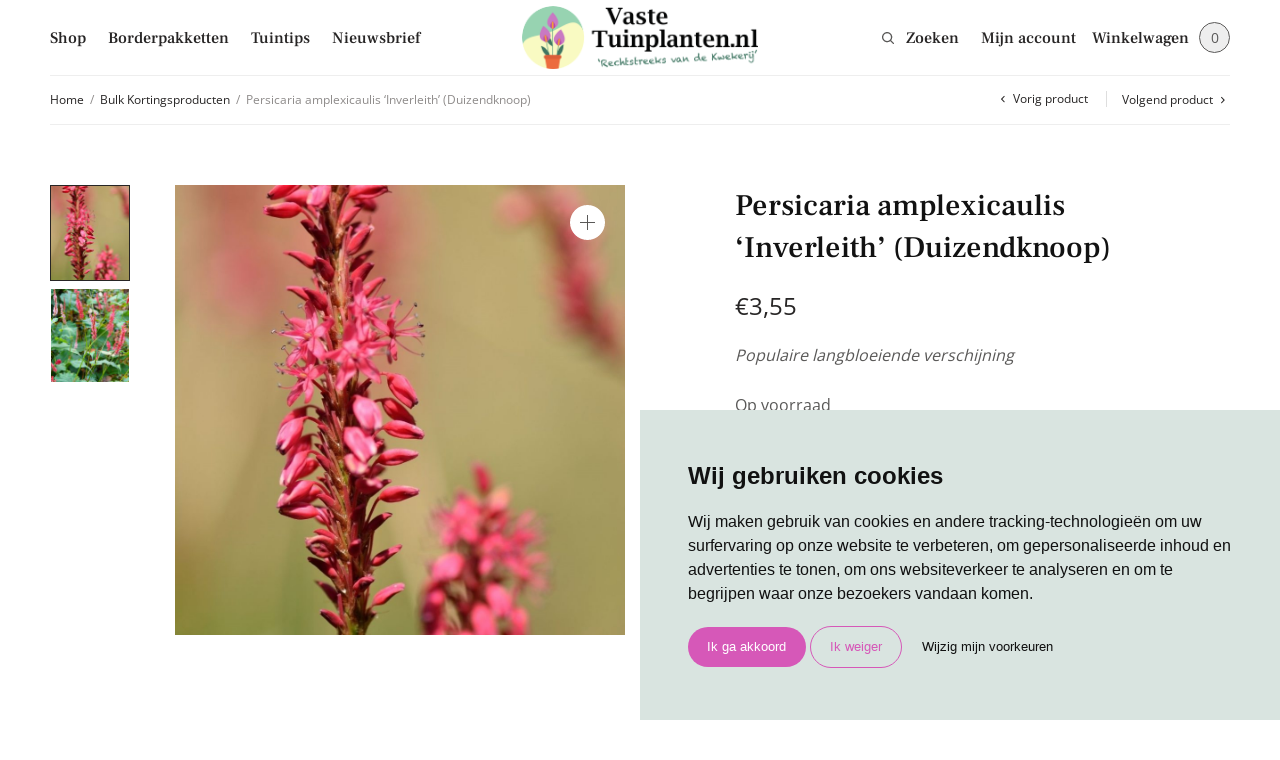

--- FILE ---
content_type: text/html; charset=UTF-8
request_url: https://vastetuinplanten.nl/product/persicaria-amplexicaulis-inverleith/
body_size: 29843
content:
<!doctype html>
<html lang="nl-NL">
<head>
	<meta charset="UTF-8" />
<script type="text/javascript">
/* <![CDATA[ */
var gform;gform||(document.addEventListener("gform_main_scripts_loaded",function(){gform.scriptsLoaded=!0}),document.addEventListener("gform/theme/scripts_loaded",function(){gform.themeScriptsLoaded=!0}),window.addEventListener("DOMContentLoaded",function(){gform.domLoaded=!0}),gform={domLoaded:!1,scriptsLoaded:!1,themeScriptsLoaded:!1,isFormEditor:()=>"function"==typeof InitializeEditor,callIfLoaded:function(o){return!(!gform.domLoaded||!gform.scriptsLoaded||!gform.themeScriptsLoaded&&!gform.isFormEditor()||(gform.isFormEditor()&&console.warn("The use of gform.initializeOnLoaded() is deprecated in the form editor context and will be removed in Gravity Forms 3.1."),o(),0))},initializeOnLoaded:function(o){gform.callIfLoaded(o)||(document.addEventListener("gform_main_scripts_loaded",()=>{gform.scriptsLoaded=!0,gform.callIfLoaded(o)}),document.addEventListener("gform/theme/scripts_loaded",()=>{gform.themeScriptsLoaded=!0,gform.callIfLoaded(o)}),window.addEventListener("DOMContentLoaded",()=>{gform.domLoaded=!0,gform.callIfLoaded(o)}))},hooks:{action:{},filter:{}},addAction:function(o,r,e,t){gform.addHook("action",o,r,e,t)},addFilter:function(o,r,e,t){gform.addHook("filter",o,r,e,t)},doAction:function(o){gform.doHook("action",o,arguments)},applyFilters:function(o){return gform.doHook("filter",o,arguments)},removeAction:function(o,r){gform.removeHook("action",o,r)},removeFilter:function(o,r,e){gform.removeHook("filter",o,r,e)},addHook:function(o,r,e,t,n){null==gform.hooks[o][r]&&(gform.hooks[o][r]=[]);var d=gform.hooks[o][r];null==n&&(n=r+"_"+d.length),gform.hooks[o][r].push({tag:n,callable:e,priority:t=null==t?10:t})},doHook:function(r,o,e){var t;if(e=Array.prototype.slice.call(e,1),null!=gform.hooks[r][o]&&((o=gform.hooks[r][o]).sort(function(o,r){return o.priority-r.priority}),o.forEach(function(o){"function"!=typeof(t=o.callable)&&(t=window[t]),"action"==r?t.apply(null,e):e[0]=t.apply(null,e)})),"filter"==r)return e[0]},removeHook:function(o,r,t,n){var e;null!=gform.hooks[o][r]&&(e=(e=gform.hooks[o][r]).filter(function(o,r,e){return!!(null!=n&&n!=o.tag||null!=t&&t!=o.priority)}),gform.hooks[o][r]=e)}});
/* ]]> */
</script>

	<meta name="viewport" content="width=device-width, initial-scale=1, maximum-scale=1, viewport-fit=cover">
	<link rel="profile" href="http://gmpg.org/xfn/11">
	<meta name='robots' content='index, follow, max-image-preview:large, max-snippet:-1, max-video-preview:-1' />

	<!-- This site is optimized with the Yoast SEO plugin v26.7 - https://yoast.com/wordpress/plugins/seo/ -->
	<title>Persicaria amplexicaulis &#039;Inverleith&#039; (Duizendknoop) - Vaste Tuinplanten</title>
	<meta name="description" content="Duizendknoop die relatief laag blijft en prachtige donkerrode bloemaren laat zien, die tot ver in het najaar de plant sieren." />
	<link rel="canonical" href="https://vastetuinplanten.nl/product/persicaria-amplexicaulis-inverleith/" />
	<meta property="og:locale" content="nl_NL" />
	<meta property="og:type" content="article" />
	<meta property="og:title" content="Persicaria amplexicaulis &#039;Inverleith&#039; (Duizendknoop) - Vaste Tuinplanten" />
	<meta property="og:description" content="Duizendknoop die relatief laag blijft en prachtige donkerrode bloemaren laat zien, die tot ver in het najaar de plant sieren." />
	<meta property="og:url" content="https://vastetuinplanten.nl/product/persicaria-amplexicaulis-inverleith/" />
	<meta property="og:site_name" content="Vaste Tuinplanten" />
	<meta property="article:modified_time" content="2025-12-23T10:50:03+00:00" />
	<meta property="og:image" content="https://vastetuinplanten.nl/wp-content/uploads/vaste-tuin-planten-persicaria-amplexicaulis-inverleith-1.jpg" />
	<meta property="og:image:width" content="1080" />
	<meta property="og:image:height" content="1080" />
	<meta property="og:image:type" content="image/jpeg" />
	<meta name="twitter:card" content="summary_large_image" />
	<script type="application/ld+json" class="yoast-schema-graph">{"@context":"https://schema.org","@graph":[{"@type":"WebPage","@id":"https://vastetuinplanten.nl/product/persicaria-amplexicaulis-inverleith/","url":"https://vastetuinplanten.nl/product/persicaria-amplexicaulis-inverleith/","name":"Persicaria amplexicaulis 'Inverleith' (Duizendknoop) - Vaste Tuinplanten","isPartOf":{"@id":"https://vastetuinplanten.nl/#website"},"primaryImageOfPage":{"@id":"https://vastetuinplanten.nl/product/persicaria-amplexicaulis-inverleith/#primaryimage"},"image":{"@id":"https://vastetuinplanten.nl/product/persicaria-amplexicaulis-inverleith/#primaryimage"},"thumbnailUrl":"https://vastetuinplanten.nl/wp-content/uploads/vaste-tuin-planten-persicaria-amplexicaulis-inverleith-1.jpg","datePublished":"2022-02-28T15:56:42+00:00","dateModified":"2025-12-23T10:50:03+00:00","description":"Duizendknoop die relatief laag blijft en prachtige donkerrode bloemaren laat zien, die tot ver in het najaar de plant sieren.","breadcrumb":{"@id":"https://vastetuinplanten.nl/product/persicaria-amplexicaulis-inverleith/#breadcrumb"},"inLanguage":"nl-NL","potentialAction":[{"@type":"ReadAction","target":["https://vastetuinplanten.nl/product/persicaria-amplexicaulis-inverleith/"]}]},{"@type":"ImageObject","inLanguage":"nl-NL","@id":"https://vastetuinplanten.nl/product/persicaria-amplexicaulis-inverleith/#primaryimage","url":"https://vastetuinplanten.nl/wp-content/uploads/vaste-tuin-planten-persicaria-amplexicaulis-inverleith-1.jpg","contentUrl":"https://vastetuinplanten.nl/wp-content/uploads/vaste-tuin-planten-persicaria-amplexicaulis-inverleith-1.jpg","width":1080,"height":1080},{"@type":"BreadcrumbList","@id":"https://vastetuinplanten.nl/product/persicaria-amplexicaulis-inverleith/#breadcrumb","itemListElement":[{"@type":"ListItem","position":1,"name":"Home","item":"https://vastetuinplanten.nl/"},{"@type":"ListItem","position":2,"name":"Shop","item":"https://vastetuinplanten.nl/shop/"},{"@type":"ListItem","position":3,"name":"Persicaria amplexicaulis &#8216;Inverleith&#8217; (Duizendknoop)"}]},{"@type":"WebSite","@id":"https://vastetuinplanten.nl/#website","url":"https://vastetuinplanten.nl/","name":"Vaste Tuinplanten","description":"Rechtstreeks van de kwekerij","publisher":{"@id":"https://vastetuinplanten.nl/#organization"},"potentialAction":[{"@type":"SearchAction","target":{"@type":"EntryPoint","urlTemplate":"https://vastetuinplanten.nl/?s={search_term_string}"},"query-input":{"@type":"PropertyValueSpecification","valueRequired":true,"valueName":"search_term_string"}}],"inLanguage":"nl-NL"},{"@type":"Organization","@id":"https://vastetuinplanten.nl/#organization","name":"Vaste Tuinplanten","url":"https://vastetuinplanten.nl/","logo":{"@type":"ImageObject","inLanguage":"nl-NL","@id":"https://vastetuinplanten.nl/#/schema/logo/image/","url":"https://vastetuinplanten.nl/wp-content/uploads/cropped-Logo-VtT-NL.png","contentUrl":"https://vastetuinplanten.nl/wp-content/uploads/cropped-Logo-VtT-NL.png","width":251,"height":66,"caption":"Vaste Tuinplanten"},"image":{"@id":"https://vastetuinplanten.nl/#/schema/logo/image/"}}]}</script>
	<!-- / Yoast SEO plugin. -->


<link rel="alternate" type="application/rss+xml" title="Vaste Tuinplanten &raquo; feed" href="https://vastetuinplanten.nl/feed/" />
<link rel="alternate" type="application/rss+xml" title="Vaste Tuinplanten &raquo; reacties feed" href="https://vastetuinplanten.nl/comments/feed/" />
<link rel="alternate" title="oEmbed (JSON)" type="application/json+oembed" href="https://vastetuinplanten.nl/wp-json/oembed/1.0/embed?url=https%3A%2F%2Fvastetuinplanten.nl%2Fproduct%2Fpersicaria-amplexicaulis-inverleith%2F" />
<link rel="alternate" title="oEmbed (XML)" type="text/xml+oembed" href="https://vastetuinplanten.nl/wp-json/oembed/1.0/embed?url=https%3A%2F%2Fvastetuinplanten.nl%2Fproduct%2Fpersicaria-amplexicaulis-inverleith%2F&#038;format=xml" />
<style id='wp-img-auto-sizes-contain-inline-css' type='text/css'>
img:is([sizes=auto i],[sizes^="auto," i]){contain-intrinsic-size:3000px 1500px}
/*# sourceURL=wp-img-auto-sizes-contain-inline-css */
</style>
<style id='wp-emoji-styles-inline-css' type='text/css'>

	img.wp-smiley, img.emoji {
		display: inline !important;
		border: none !important;
		box-shadow: none !important;
		height: 1em !important;
		width: 1em !important;
		margin: 0 0.07em !important;
		vertical-align: -0.1em !important;
		background: none !important;
		padding: 0 !important;
	}
/*# sourceURL=wp-emoji-styles-inline-css */
</style>
<link rel='stylesheet' id='wp-block-library-css' href='https://vastetuinplanten.nl/wp-includes/css/dist/block-library/style.min.css?ver=6.9' type='text/css' media='all' />
<link rel='stylesheet' id='wc-blocks-style-css' href='https://vastetuinplanten.nl/wp-content/plugins/woocommerce/assets/client/blocks/wc-blocks.css?ver=wc-10.4.3' type='text/css' media='all' />
<style id='global-styles-inline-css' type='text/css'>
:root{--wp--preset--aspect-ratio--square: 1;--wp--preset--aspect-ratio--4-3: 4/3;--wp--preset--aspect-ratio--3-4: 3/4;--wp--preset--aspect-ratio--3-2: 3/2;--wp--preset--aspect-ratio--2-3: 2/3;--wp--preset--aspect-ratio--16-9: 16/9;--wp--preset--aspect-ratio--9-16: 9/16;--wp--preset--color--black: #000000;--wp--preset--color--cyan-bluish-gray: #abb8c3;--wp--preset--color--white: #ffffff;--wp--preset--color--pale-pink: #f78da7;--wp--preset--color--vivid-red: #cf2e2e;--wp--preset--color--luminous-vivid-orange: #ff6900;--wp--preset--color--luminous-vivid-amber: #fcb900;--wp--preset--color--light-green-cyan: #7bdcb5;--wp--preset--color--vivid-green-cyan: #00d084;--wp--preset--color--pale-cyan-blue: #8ed1fc;--wp--preset--color--vivid-cyan-blue: #0693e3;--wp--preset--color--vivid-purple: #9b51e0;--wp--preset--gradient--vivid-cyan-blue-to-vivid-purple: linear-gradient(135deg,rgb(6,147,227) 0%,rgb(155,81,224) 100%);--wp--preset--gradient--light-green-cyan-to-vivid-green-cyan: linear-gradient(135deg,rgb(122,220,180) 0%,rgb(0,208,130) 100%);--wp--preset--gradient--luminous-vivid-amber-to-luminous-vivid-orange: linear-gradient(135deg,rgb(252,185,0) 0%,rgb(255,105,0) 100%);--wp--preset--gradient--luminous-vivid-orange-to-vivid-red: linear-gradient(135deg,rgb(255,105,0) 0%,rgb(207,46,46) 100%);--wp--preset--gradient--very-light-gray-to-cyan-bluish-gray: linear-gradient(135deg,rgb(238,238,238) 0%,rgb(169,184,195) 100%);--wp--preset--gradient--cool-to-warm-spectrum: linear-gradient(135deg,rgb(74,234,220) 0%,rgb(151,120,209) 20%,rgb(207,42,186) 40%,rgb(238,44,130) 60%,rgb(251,105,98) 80%,rgb(254,248,76) 100%);--wp--preset--gradient--blush-light-purple: linear-gradient(135deg,rgb(255,206,236) 0%,rgb(152,150,240) 100%);--wp--preset--gradient--blush-bordeaux: linear-gradient(135deg,rgb(254,205,165) 0%,rgb(254,45,45) 50%,rgb(107,0,62) 100%);--wp--preset--gradient--luminous-dusk: linear-gradient(135deg,rgb(255,203,112) 0%,rgb(199,81,192) 50%,rgb(65,88,208) 100%);--wp--preset--gradient--pale-ocean: linear-gradient(135deg,rgb(255,245,203) 0%,rgb(182,227,212) 50%,rgb(51,167,181) 100%);--wp--preset--gradient--electric-grass: linear-gradient(135deg,rgb(202,248,128) 0%,rgb(113,206,126) 100%);--wp--preset--gradient--midnight: linear-gradient(135deg,rgb(2,3,129) 0%,rgb(40,116,252) 100%);--wp--preset--font-size--small: 13px;--wp--preset--font-size--medium: 20px;--wp--preset--font-size--large: 36px;--wp--preset--font-size--x-large: 42px;--wp--preset--spacing--20: 0.44rem;--wp--preset--spacing--30: 0.67rem;--wp--preset--spacing--40: 1rem;--wp--preset--spacing--50: 1.5rem;--wp--preset--spacing--60: 2.25rem;--wp--preset--spacing--70: 3.38rem;--wp--preset--spacing--80: 5.06rem;--wp--preset--shadow--natural: 6px 6px 9px rgba(0, 0, 0, 0.2);--wp--preset--shadow--deep: 12px 12px 50px rgba(0, 0, 0, 0.4);--wp--preset--shadow--sharp: 6px 6px 0px rgba(0, 0, 0, 0.2);--wp--preset--shadow--outlined: 6px 6px 0px -3px rgb(255, 255, 255), 6px 6px rgb(0, 0, 0);--wp--preset--shadow--crisp: 6px 6px 0px rgb(0, 0, 0);}:where(.is-layout-flex){gap: 0.5em;}:where(.is-layout-grid){gap: 0.5em;}body .is-layout-flex{display: flex;}.is-layout-flex{flex-wrap: wrap;align-items: center;}.is-layout-flex > :is(*, div){margin: 0;}body .is-layout-grid{display: grid;}.is-layout-grid > :is(*, div){margin: 0;}:where(.wp-block-columns.is-layout-flex){gap: 2em;}:where(.wp-block-columns.is-layout-grid){gap: 2em;}:where(.wp-block-post-template.is-layout-flex){gap: 1.25em;}:where(.wp-block-post-template.is-layout-grid){gap: 1.25em;}.has-black-color{color: var(--wp--preset--color--black) !important;}.has-cyan-bluish-gray-color{color: var(--wp--preset--color--cyan-bluish-gray) !important;}.has-white-color{color: var(--wp--preset--color--white) !important;}.has-pale-pink-color{color: var(--wp--preset--color--pale-pink) !important;}.has-vivid-red-color{color: var(--wp--preset--color--vivid-red) !important;}.has-luminous-vivid-orange-color{color: var(--wp--preset--color--luminous-vivid-orange) !important;}.has-luminous-vivid-amber-color{color: var(--wp--preset--color--luminous-vivid-amber) !important;}.has-light-green-cyan-color{color: var(--wp--preset--color--light-green-cyan) !important;}.has-vivid-green-cyan-color{color: var(--wp--preset--color--vivid-green-cyan) !important;}.has-pale-cyan-blue-color{color: var(--wp--preset--color--pale-cyan-blue) !important;}.has-vivid-cyan-blue-color{color: var(--wp--preset--color--vivid-cyan-blue) !important;}.has-vivid-purple-color{color: var(--wp--preset--color--vivid-purple) !important;}.has-black-background-color{background-color: var(--wp--preset--color--black) !important;}.has-cyan-bluish-gray-background-color{background-color: var(--wp--preset--color--cyan-bluish-gray) !important;}.has-white-background-color{background-color: var(--wp--preset--color--white) !important;}.has-pale-pink-background-color{background-color: var(--wp--preset--color--pale-pink) !important;}.has-vivid-red-background-color{background-color: var(--wp--preset--color--vivid-red) !important;}.has-luminous-vivid-orange-background-color{background-color: var(--wp--preset--color--luminous-vivid-orange) !important;}.has-luminous-vivid-amber-background-color{background-color: var(--wp--preset--color--luminous-vivid-amber) !important;}.has-light-green-cyan-background-color{background-color: var(--wp--preset--color--light-green-cyan) !important;}.has-vivid-green-cyan-background-color{background-color: var(--wp--preset--color--vivid-green-cyan) !important;}.has-pale-cyan-blue-background-color{background-color: var(--wp--preset--color--pale-cyan-blue) !important;}.has-vivid-cyan-blue-background-color{background-color: var(--wp--preset--color--vivid-cyan-blue) !important;}.has-vivid-purple-background-color{background-color: var(--wp--preset--color--vivid-purple) !important;}.has-black-border-color{border-color: var(--wp--preset--color--black) !important;}.has-cyan-bluish-gray-border-color{border-color: var(--wp--preset--color--cyan-bluish-gray) !important;}.has-white-border-color{border-color: var(--wp--preset--color--white) !important;}.has-pale-pink-border-color{border-color: var(--wp--preset--color--pale-pink) !important;}.has-vivid-red-border-color{border-color: var(--wp--preset--color--vivid-red) !important;}.has-luminous-vivid-orange-border-color{border-color: var(--wp--preset--color--luminous-vivid-orange) !important;}.has-luminous-vivid-amber-border-color{border-color: var(--wp--preset--color--luminous-vivid-amber) !important;}.has-light-green-cyan-border-color{border-color: var(--wp--preset--color--light-green-cyan) !important;}.has-vivid-green-cyan-border-color{border-color: var(--wp--preset--color--vivid-green-cyan) !important;}.has-pale-cyan-blue-border-color{border-color: var(--wp--preset--color--pale-cyan-blue) !important;}.has-vivid-cyan-blue-border-color{border-color: var(--wp--preset--color--vivid-cyan-blue) !important;}.has-vivid-purple-border-color{border-color: var(--wp--preset--color--vivid-purple) !important;}.has-vivid-cyan-blue-to-vivid-purple-gradient-background{background: var(--wp--preset--gradient--vivid-cyan-blue-to-vivid-purple) !important;}.has-light-green-cyan-to-vivid-green-cyan-gradient-background{background: var(--wp--preset--gradient--light-green-cyan-to-vivid-green-cyan) !important;}.has-luminous-vivid-amber-to-luminous-vivid-orange-gradient-background{background: var(--wp--preset--gradient--luminous-vivid-amber-to-luminous-vivid-orange) !important;}.has-luminous-vivid-orange-to-vivid-red-gradient-background{background: var(--wp--preset--gradient--luminous-vivid-orange-to-vivid-red) !important;}.has-very-light-gray-to-cyan-bluish-gray-gradient-background{background: var(--wp--preset--gradient--very-light-gray-to-cyan-bluish-gray) !important;}.has-cool-to-warm-spectrum-gradient-background{background: var(--wp--preset--gradient--cool-to-warm-spectrum) !important;}.has-blush-light-purple-gradient-background{background: var(--wp--preset--gradient--blush-light-purple) !important;}.has-blush-bordeaux-gradient-background{background: var(--wp--preset--gradient--blush-bordeaux) !important;}.has-luminous-dusk-gradient-background{background: var(--wp--preset--gradient--luminous-dusk) !important;}.has-pale-ocean-gradient-background{background: var(--wp--preset--gradient--pale-ocean) !important;}.has-electric-grass-gradient-background{background: var(--wp--preset--gradient--electric-grass) !important;}.has-midnight-gradient-background{background: var(--wp--preset--gradient--midnight) !important;}.has-small-font-size{font-size: var(--wp--preset--font-size--small) !important;}.has-medium-font-size{font-size: var(--wp--preset--font-size--medium) !important;}.has-large-font-size{font-size: var(--wp--preset--font-size--large) !important;}.has-x-large-font-size{font-size: var(--wp--preset--font-size--x-large) !important;}
/*# sourceURL=global-styles-inline-css */
</style>

<style id='classic-theme-styles-inline-css' type='text/css'>
/*! This file is auto-generated */
.wp-block-button__link{color:#fff;background-color:#32373c;border-radius:9999px;box-shadow:none;text-decoration:none;padding:calc(.667em + 2px) calc(1.333em + 2px);font-size:1.125em}.wp-block-file__button{background:#32373c;color:#fff;text-decoration:none}
/*# sourceURL=/wp-includes/css/classic-themes.min.css */
</style>
<link rel='stylesheet' id='wp-components-css' href='https://vastetuinplanten.nl/wp-includes/css/dist/components/style.min.css?ver=6.9' type='text/css' media='all' />
<link rel='stylesheet' id='wp-preferences-css' href='https://vastetuinplanten.nl/wp-includes/css/dist/preferences/style.min.css?ver=6.9' type='text/css' media='all' />
<link rel='stylesheet' id='wp-block-editor-css' href='https://vastetuinplanten.nl/wp-includes/css/dist/block-editor/style.min.css?ver=6.9' type='text/css' media='all' />
<link rel='stylesheet' id='popup-maker-block-library-style-css' href='https://vastetuinplanten.nl/wp-content/plugins/popup-maker/dist/packages/block-library-style.css?ver=dbea705cfafe089d65f1' type='text/css' media='all' />
<link rel='stylesheet' id='ap-front-css' href='https://vastetuinplanten.nl/wp-content/plugins/alphabetic-pagination/css/front-style.css?ver=1768818535' type='text/css' media='all' />
<link rel='stylesheet' id='ap-mobile-css' href='https://vastetuinplanten.nl/wp-content/plugins/alphabetic-pagination/css/mobile.css?ver=1768818535' type='text/css' media='all' />
<link rel='stylesheet' id='vaste-tuinplanten-css' href='https://vastetuinplanten.nl/wp-content/plugins/vaste-tuinplanten/public/css/vaste-tuinplanten-public.css?ver=1.2.0' type='text/css' media='all' />
<link rel='stylesheet' id='woof-css' href='https://vastetuinplanten.nl/wp-content/plugins/woocommerce-products-filter/css/front.css?ver=1.3.7.4' type='text/css' media='all' />
<style id='woof-inline-css' type='text/css'>

.woof_products_top_panel li span, .woof_products_top_panel2 li span{background: url(https://vastetuinplanten.nl/wp-content/plugins/woocommerce-products-filter/img/delete.png);background-size: 14px 14px;background-repeat: no-repeat;background-position: right;}
.woof_edit_view{
                    display: none;
                }

/*# sourceURL=woof-inline-css */
</style>
<link rel='stylesheet' id='chosen-drop-down-css' href='https://vastetuinplanten.nl/wp-content/plugins/woocommerce-products-filter/js/chosen/chosen.min.css?ver=1.3.7.4' type='text/css' media='all' />
<link rel='stylesheet' id='icheck-jquery-color-flat-css' href='https://vastetuinplanten.nl/wp-content/plugins/woocommerce-products-filter/js/icheck/skins/flat/_all.css?ver=1.3.7.4' type='text/css' media='all' />
<link rel='stylesheet' id='icheck-jquery-color-square-css' href='https://vastetuinplanten.nl/wp-content/plugins/woocommerce-products-filter/js/icheck/skins/square/_all.css?ver=1.3.7.4' type='text/css' media='all' />
<link rel='stylesheet' id='icheck-jquery-color-minimal-css' href='https://vastetuinplanten.nl/wp-content/plugins/woocommerce-products-filter/js/icheck/skins/minimal/_all.css?ver=1.3.7.4' type='text/css' media='all' />
<link rel='stylesheet' id='woof_by_author_html_items-css' href='https://vastetuinplanten.nl/wp-content/plugins/woocommerce-products-filter/ext/by_author/css/by_author.css?ver=1.3.7.4' type='text/css' media='all' />
<link rel='stylesheet' id='woof_by_instock_html_items-css' href='https://vastetuinplanten.nl/wp-content/plugins/woocommerce-products-filter/ext/by_instock/css/by_instock.css?ver=1.3.7.4' type='text/css' media='all' />
<link rel='stylesheet' id='woof_by_onsales_html_items-css' href='https://vastetuinplanten.nl/wp-content/plugins/woocommerce-products-filter/ext/by_onsales/css/by_onsales.css?ver=1.3.7.4' type='text/css' media='all' />
<link rel='stylesheet' id='woof_by_text_html_items-css' href='https://vastetuinplanten.nl/wp-content/plugins/woocommerce-products-filter/ext/by_text/assets/css/front.css?ver=1.3.7.4' type='text/css' media='all' />
<link rel='stylesheet' id='woof_label_html_items-css' href='https://vastetuinplanten.nl/wp-content/plugins/woocommerce-products-filter/ext/label/css/html_types/label.css?ver=1.3.7.4' type='text/css' media='all' />
<link rel='stylesheet' id='woof_select_radio_check_html_items-css' href='https://vastetuinplanten.nl/wp-content/plugins/woocommerce-products-filter/ext/select_radio_check/css/html_types/select_radio_check.css?ver=1.3.7.4' type='text/css' media='all' />
<link rel='stylesheet' id='woof_sd_html_items_checkbox-css' href='https://vastetuinplanten.nl/wp-content/plugins/woocommerce-products-filter/ext/smart_designer/css/elements/checkbox.css?ver=1.3.7.4' type='text/css' media='all' />
<link rel='stylesheet' id='woof_sd_html_items_radio-css' href='https://vastetuinplanten.nl/wp-content/plugins/woocommerce-products-filter/ext/smart_designer/css/elements/radio.css?ver=1.3.7.4' type='text/css' media='all' />
<link rel='stylesheet' id='woof_sd_html_items_switcher-css' href='https://vastetuinplanten.nl/wp-content/plugins/woocommerce-products-filter/ext/smart_designer/css/elements/switcher.css?ver=1.3.7.4' type='text/css' media='all' />
<link rel='stylesheet' id='woof_sd_html_items_color-css' href='https://vastetuinplanten.nl/wp-content/plugins/woocommerce-products-filter/ext/smart_designer/css/elements/color.css?ver=1.3.7.4' type='text/css' media='all' />
<link rel='stylesheet' id='woof_sd_html_items_tooltip-css' href='https://vastetuinplanten.nl/wp-content/plugins/woocommerce-products-filter/ext/smart_designer/css/tooltip.css?ver=1.3.7.4' type='text/css' media='all' />
<link rel='stylesheet' id='woof_sd_html_items_front-css' href='https://vastetuinplanten.nl/wp-content/plugins/woocommerce-products-filter/ext/smart_designer/css/front.css?ver=1.3.7.4' type='text/css' media='all' />
<link rel='stylesheet' id='woof-switcher23-css' href='https://vastetuinplanten.nl/wp-content/plugins/woocommerce-products-filter/css/switcher.css?ver=1.3.7.4' type='text/css' media='all' />
<link rel='stylesheet' id='photoswipe-css' href='https://vastetuinplanten.nl/wp-content/plugins/woocommerce/assets/css/photoswipe/photoswipe.min.css?ver=10.4.3' type='text/css' media='all' />
<link rel='stylesheet' id='photoswipe-default-skin-css' href='https://vastetuinplanten.nl/wp-content/plugins/woocommerce/assets/css/photoswipe/default-skin/default-skin.min.css?ver=10.4.3' type='text/css' media='all' />
<style id='woocommerce-inline-inline-css' type='text/css'>
.woocommerce form .form-row .required { visibility: visible; }
/*# sourceURL=woocommerce-inline-inline-css */
</style>
<link rel='stylesheet' id='thb-app-css' href='https://vastetuinplanten.nl/wp-content/themes/restoration/assets/css/app.css?ver=2.0.2' type='text/css' media='all' />
<style id='thb-app-inline-css' type='text/css'>
.logo-holder .logolink .logoimg {max-height:80px;}.logo-holder .logolink .logoimg[src$=".svg"] {max-height:100%;height:80px;}@media screen and (max-width:1023px) {.header .logo-holder .logolink .logoimg {max-height:80px;}.header .logo-holder .logolink .logoimg[src$=".svg"] {max-height:100%;height:80px;}}
/*# sourceURL=thb-app-inline-css */
</style>
<link rel='stylesheet' id='thb-style-css' href='https://vastetuinplanten.nl/wp-content/themes/restoration-child/style.css?ver=2.0.2' type='text/css' media='all' />
<link rel='stylesheet' id='mollie-applepaydirect-css' href='https://vastetuinplanten.nl/wp-content/plugins/mollie-payments-for-woocommerce/public/css/mollie-applepaydirect.min.css?ver=1766023314' type='text/css' media='screen' />
<link rel='stylesheet' id='wc-pb-checkout-blocks-css' href='https://vastetuinplanten.nl/wp-content/plugins/woocommerce-product-bundles/assets/css/frontend/checkout-blocks.css?ver=8.5.5' type='text/css' media='all' />
<style id='wc-pb-checkout-blocks-inline-css' type='text/css'>
table.wc-block-cart-items .wc-block-cart-items__row.is-bundle__meta_hidden .wc-block-components-product-details__inclusief, .wc-block-components-order-summary-item.is-bundle__meta_hidden .wc-block-components-product-details__inclusief { display:none; } table.wc-block-cart-items .wc-block-cart-items__row.is-bundle .wc-block-components-product-details__inclusief .wc-block-components-product-details__name, .wc-block-components-order-summary-item.is-bundle .wc-block-components-product-details__inclusief .wc-block-components-product-details__name { display:block; margin-bottom: 0.5em } table.wc-block-cart-items .wc-block-cart-items__row.is-bundle .wc-block-components-product-details__inclusief:not(:first-of-type) .wc-block-components-product-details__name, .wc-block-components-order-summary-item.is-bundle .wc-block-components-product-details__inclusief:not(:first-of-type) .wc-block-components-product-details__name { display:none } table.wc-block-cart-items .wc-block-cart-items__row.is-bundle .wc-block-components-product-details__inclusief + li:not( .wc-block-components-product-details__inclusief ), .wc-block-components-order-summary-item.is-bundle .wc-block-components-product-details__inclusief + li:not( .wc-block-components-product-details__inclusief ) { margin-top:0.5em }
/*# sourceURL=wc-pb-checkout-blocks-inline-css */
</style>
<link rel='stylesheet' id='dkgfsib-admin-style-css' href='https://vastetuinplanten.nl/wp-content/plugins/wpconnect-gf-sendinblue//assets/css/admin.min.css?ver=2.7.1' type='text/css' media='all' />
<link rel='stylesheet' id='popup-maker-site-css' href='//vastetuinplanten.nl/wp-content/uploads/pum/pum-site-styles.css?generated=1755738253&#038;ver=1.21.5' type='text/css' media='all' />
<link rel='stylesheet' id='gform_basic-css' href='https://vastetuinplanten.nl/wp-content/plugins/gravityforms/assets/css/dist/basic.min.css?ver=2.9.25' type='text/css' media='all' />
<link rel='stylesheet' id='gform_theme_components-css' href='https://vastetuinplanten.nl/wp-content/plugins/gravityforms/assets/css/dist/theme-components.min.css?ver=2.9.25' type='text/css' media='all' />
<link rel='stylesheet' id='gform_theme-css' href='https://vastetuinplanten.nl/wp-content/plugins/gravityforms/assets/css/dist/theme.min.css?ver=2.9.25' type='text/css' media='all' />
<link rel='stylesheet' id='wc-bundle-style-css' href='https://vastetuinplanten.nl/wp-content/plugins/woocommerce-product-bundles/assets/css/frontend/woocommerce.css?ver=8.5.5' type='text/css' media='all' />
<script type="text/javascript" id="woof-husky-js-extra">
/* <![CDATA[ */
var woof_husky_txt = {"ajax_url":"https://vastetuinplanten.nl/wp-admin/admin-ajax.php","plugin_uri":"https://vastetuinplanten.nl/wp-content/plugins/woocommerce-products-filter/ext/by_text/","loader":"https://vastetuinplanten.nl/wp-content/plugins/woocommerce-products-filter/ext/by_text/assets/img/ajax-loader.gif","not_found":"Niets gevonden!","prev":"Vorige","next":"Volgende","site_link":"https://vastetuinplanten.nl","default_data":{"placeholder":"","behavior":"title","search_by_full_word":0,"autocomplete":1,"how_to_open_links":0,"taxonomy_compatibility":0,"sku_compatibility":0,"custom_fields":"","search_desc_variant":0,"view_text_length":10,"min_symbols":3,"max_posts":10,"image":"","notes_for_customer":"","template":"default","max_open_height":300,"page":0}};
//# sourceURL=woof-husky-js-extra
/* ]]> */
</script>
<script type="text/javascript" src="https://vastetuinplanten.nl/wp-content/plugins/woocommerce-products-filter/ext/by_text/assets/js/husky.js?ver=1.3.7.4" id="woof-husky-js"></script>
<script type="text/javascript" src="https://vastetuinplanten.nl/wp-includes/js/jquery/jquery.min.js?ver=3.7.1" id="jquery-core-js"></script>
<script type="text/javascript" src="https://vastetuinplanten.nl/wp-includes/js/jquery/jquery-migrate.min.js?ver=3.4.1" id="jquery-migrate-js"></script>
<script type="text/javascript" id="ap-front-js-extra">
/* <![CDATA[ */
var ap_object = {"ap_pro":"false","reset_theme":"dark","page_id":"3625","ap_lang":"english","ap_disable":""};
//# sourceURL=ap-front-js-extra
/* ]]> */
</script>
<script type="text/javascript" src="https://vastetuinplanten.nl/wp-content/plugins/alphabetic-pagination/js/scripts.js?ver=6.9" id="ap-front-js"></script>
<script type="text/javascript" id="ap-front-js-after">
/* <![CDATA[ */

			jQuery(document).ready(function($) {
			    
			setTimeout(function(){	
			//console.log(".ap_pagination");
			if($(".ap_pagination").length){
			$(".ap_pagination").eq(0).show();
			} }, 1000);
			
			});
			
//# sourceURL=ap-front-js-after
/* ]]> */
</script>
<script type="text/javascript" src="https://vastetuinplanten.nl/wp-content/plugins/alphabetic-pagination/js/jquery.blockUI.js?ver=6.9" id="jquery.blockUI-js"></script>
<script type="text/javascript" src="https://vastetuinplanten.nl/wp-content/plugins/vaste-tuinplanten/public/js/vaste-tuinplanten-public.js?ver=1.2.0" id="vaste-tuinplanten-js"></script>
<script type="text/javascript" src="https://vastetuinplanten.nl/wp-content/plugins/woocommerce/assets/js/jquery-blockui/jquery.blockUI.min.js?ver=2.7.0-wc.10.4.3" id="wc-jquery-blockui-js" defer="defer" data-wp-strategy="defer"></script>
<script type="text/javascript" id="wc-add-to-cart-js-extra">
/* <![CDATA[ */
var wc_add_to_cart_params = {"ajax_url":"/wp-admin/admin-ajax.php","wc_ajax_url":"/?wc-ajax=%%endpoint%%","i18n_view_cart":"Bekijk winkelwagen","cart_url":"https://vastetuinplanten.nl/winkelwagen/","is_cart":"","cart_redirect_after_add":"no"};
//# sourceURL=wc-add-to-cart-js-extra
/* ]]> */
</script>
<script type="text/javascript" src="https://vastetuinplanten.nl/wp-content/plugins/woocommerce/assets/js/frontend/add-to-cart.min.js?ver=10.4.3" id="wc-add-to-cart-js" defer="defer" data-wp-strategy="defer"></script>
<script type="text/javascript" src="https://vastetuinplanten.nl/wp-content/plugins/woocommerce/assets/js/zoom/jquery.zoom.min.js?ver=1.7.21-wc.10.4.3" id="wc-zoom-js" defer="defer" data-wp-strategy="defer"></script>
<script type="text/javascript" src="https://vastetuinplanten.nl/wp-content/plugins/woocommerce/assets/js/photoswipe/photoswipe.min.js?ver=4.1.1-wc.10.4.3" id="wc-photoswipe-js" defer="defer" data-wp-strategy="defer"></script>
<script type="text/javascript" src="https://vastetuinplanten.nl/wp-content/plugins/woocommerce/assets/js/photoswipe/photoswipe-ui-default.min.js?ver=4.1.1-wc.10.4.3" id="wc-photoswipe-ui-default-js" defer="defer" data-wp-strategy="defer"></script>
<script type="text/javascript" id="wc-single-product-js-extra">
/* <![CDATA[ */
var wc_single_product_params = {"i18n_required_rating_text":"Selecteer een waardering","i18n_rating_options":["1 van de 5 sterren","2 van de 5 sterren","3 van de 5 sterren","4 van de 5 sterren","5 van de 5 sterren"],"i18n_product_gallery_trigger_text":"Afbeeldinggalerij in volledig scherm bekijken","review_rating_required":"yes","flexslider":{"rtl":false,"animation":"slide","smoothHeight":true,"directionNav":false,"controlNav":"thumbnails","slideshow":false,"animationSpeed":500,"animationLoop":false,"allowOneSlide":false},"zoom_enabled":"1","zoom_options":[],"photoswipe_enabled":"1","photoswipe_options":{"shareEl":false,"closeOnScroll":false,"history":false,"hideAnimationDuration":0,"showAnimationDuration":0},"flexslider_enabled":""};
//# sourceURL=wc-single-product-js-extra
/* ]]> */
</script>
<script type="text/javascript" src="https://vastetuinplanten.nl/wp-content/plugins/woocommerce/assets/js/frontend/single-product.min.js?ver=10.4.3" id="wc-single-product-js" defer="defer" data-wp-strategy="defer"></script>
<script type="text/javascript" src="https://vastetuinplanten.nl/wp-content/plugins/woocommerce/assets/js/js-cookie/js.cookie.min.js?ver=2.1.4-wc.10.4.3" id="wc-js-cookie-js" defer="defer" data-wp-strategy="defer"></script>
<script type="text/javascript" id="woocommerce-js-extra">
/* <![CDATA[ */
var woocommerce_params = {"ajax_url":"/wp-admin/admin-ajax.php","wc_ajax_url":"/?wc-ajax=%%endpoint%%","i18n_password_show":"Wachtwoord weergeven","i18n_password_hide":"Wachtwoord verbergen"};
//# sourceURL=woocommerce-js-extra
/* ]]> */
</script>
<script type="text/javascript" src="https://vastetuinplanten.nl/wp-content/plugins/woocommerce/assets/js/frontend/woocommerce.min.js?ver=10.4.3" id="woocommerce-js" defer="defer" data-wp-strategy="defer"></script>
<script type="text/javascript" src="https://vastetuinplanten.nl/wp-includes/js/dist/hooks.min.js?ver=dd5603f07f9220ed27f1" id="wp-hooks-js"></script>
<script type="text/javascript" id="wpm-js-extra">
/* <![CDATA[ */
var wpm = {"ajax_url":"https://vastetuinplanten.nl/wp-admin/admin-ajax.php","root":"https://vastetuinplanten.nl/wp-json/","nonce_wp_rest":"4af807c720","nonce_ajax":"386dc5b535"};
//# sourceURL=wpm-js-extra
/* ]]> */
</script>
<script type="text/javascript" src="https://vastetuinplanten.nl/wp-content/plugins/woocommerce-google-adwords-conversion-tracking-tag/js/public/free/wpm-public.p1.min.js?ver=1.54.1" id="wpm-js"></script>
<script type="text/javascript" defer='defer' src="https://vastetuinplanten.nl/wp-content/plugins/gravityforms/js/jquery.json.min.js?ver=2.9.25" id="gform_json-js"></script>
<script type="text/javascript" id="gform_gravityforms-js-extra">
/* <![CDATA[ */
var gf_global = {"gf_currency_config":{"name":"Euro","symbol_left":"","symbol_right":"&#8364;","symbol_padding":" ","thousand_separator":".","decimal_separator":",","decimals":2,"code":"EUR"},"base_url":"https://vastetuinplanten.nl/wp-content/plugins/gravityforms","number_formats":[],"spinnerUrl":"https://vastetuinplanten.nl/wp-content/plugins/gravityforms/images/spinner.svg","version_hash":"8f4a6ea0cf83cf54a7afde6b5718fa84","strings":{"newRowAdded":"Nieuwe rij toegevoegd.","rowRemoved":"Rij verwijderd","formSaved":"Het formulier is opgeslagen. De inhoud bevat de link om terug te keren en het formulier in te vullen."}};
var gf_global = {"gf_currency_config":{"name":"Euro","symbol_left":"","symbol_right":"&#8364;","symbol_padding":" ","thousand_separator":".","decimal_separator":",","decimals":2,"code":"EUR"},"base_url":"https://vastetuinplanten.nl/wp-content/plugins/gravityforms","number_formats":[],"spinnerUrl":"https://vastetuinplanten.nl/wp-content/plugins/gravityforms/images/spinner.svg","version_hash":"8f4a6ea0cf83cf54a7afde6b5718fa84","strings":{"newRowAdded":"Nieuwe rij toegevoegd.","rowRemoved":"Rij verwijderd","formSaved":"Het formulier is opgeslagen. De inhoud bevat de link om terug te keren en het formulier in te vullen."}};
var gform_i18n = {"datepicker":{"days":{"monday":"Ma","tuesday":"Di","wednesday":"Wo","thursday":"Do","friday":"Vr","saturday":"Za","sunday":"Zo"},"months":{"january":"Januari","february":"Februari","march":"Maart","april":"April","may":"Mei","june":"Juni","july":"Juli","august":"Augustus","september":"September","october":"Oktober","november":"November","december":"December"},"firstDay":1,"iconText":"Selecteer een datum"}};
var gf_legacy_multi = {"2":""};
var gform_gravityforms = {"strings":{"invalid_file_extension":"Dit bestandstype is niet toegestaan. Moet \u00e9\u00e9n van de volgende zijn:","delete_file":"Dit bestand verwijderen","in_progress":"in behandeling","file_exceeds_limit":"Bestand overschrijdt limiet bestandsgrootte","illegal_extension":"Dit type bestand is niet toegestaan.","max_reached":"Maximale aantal bestanden bereikt","unknown_error":"Er was een probleem bij het opslaan van het bestand op de server","currently_uploading":"Wacht tot het uploaden is voltooid","cancel":"Annuleren","cancel_upload":"Deze upload annuleren","cancelled":"Geannuleerd","error":"Fout","message":"Bericht"},"vars":{"images_url":"https://vastetuinplanten.nl/wp-content/plugins/gravityforms/images"}};
//# sourceURL=gform_gravityforms-js-extra
/* ]]> */
</script>
<script type="text/javascript" defer='defer' src="https://vastetuinplanten.nl/wp-content/plugins/gravityforms/js/gravityforms.min.js?ver=2.9.25" id="gform_gravityforms-js"></script>
<script type="text/javascript" defer='defer' src="https://vastetuinplanten.nl/wp-content/plugins/gravityforms/assets/js/dist/utils.min.js?ver=48a3755090e76a154853db28fc254681" id="gform_gravityforms_utils-js"></script>
<link rel="https://api.w.org/" href="https://vastetuinplanten.nl/wp-json/" /><link rel="alternate" title="JSON" type="application/json" href="https://vastetuinplanten.nl/wp-json/wp/v2/product/3625" /><link rel="EditURI" type="application/rsd+xml" title="RSD" href="https://vastetuinplanten.nl/xmlrpc.php?rsd" />
<meta name="generator" content="WordPress 6.9" />
<meta name="generator" content="WooCommerce 10.4.3" />
<link rel='shortlink' href='https://vastetuinplanten.nl/?p=3625' />
<meta name="p:domain_verify" content="5ae4603a2fb75b78c97b117b9045423b"/><!-- Google Tag Manager --><script>(function(w,d,s,l,i){w[l]=w[l]||[];w[l].push({'gtm.start':new Date().getTime(),event:'gtm.js'});var f=d.getElementsByTagName(s)[0],j=d.createElement(s),dl=l!='dataLayer'?'&l='+l:'';j.async=true;j.src='https://www.googletagmanager.com/gtm.js?id='+i+dl;f.parentNode.insertBefore(j,f);})(window,document,'script','dataLayer','GTM-KKBXNSK');</script><!-- End Google Tag Manager -->
<!-- START Pixel Manager for WooCommerce -->

		<script>

			window.wpmDataLayer = window.wpmDataLayer || {};
			window.wpmDataLayer = Object.assign(window.wpmDataLayer, {"cart":{},"cart_item_keys":{},"version":{"number":"1.54.1","pro":false,"eligible_for_updates":false,"distro":"fms","beta":false,"show":true},"pixels":{"google":{"linker":{"settings":null},"user_id":false,"ads":{"conversion_ids":{"AW-10952944883":"5Qm-CK3llYQYEPPZ4uYo"},"dynamic_remarketing":{"status":true,"id_type":"post_id","send_events_with_parent_ids":true},"google_business_vertical":"retail","phone_conversion_number":"","phone_conversion_label":""},"analytics":{"ga4":{"measurement_id":"G-C6GGD8N34K","parameters":{},"mp_active":false,"debug_mode":false,"page_load_time_tracking":false},"id_type":"post_id"},"tag_id":"AW-10952944883","tag_id_suppressed":[],"tag_gateway":{"measurement_path":""},"tcf_support":false,"consent_mode":{"is_active":false,"wait_for_update":500,"ads_data_redaction":false,"url_passthrough":true}}},"shop":{"list_name":"Product | Persicaria amplexicaulis 'Inverleith' (Duizendknoop)","list_id":"product_persicaria-amplexicaulis-inverleith-duizendknoop","page_type":"product","product_type":"simple","currency":"EUR","selectors":{"addToCart":[],"beginCheckout":[]},"order_duplication_prevention":true,"view_item_list_trigger":{"test_mode":false,"background_color":"green","opacity":0.5,"repeat":true,"timeout":1000,"threshold":0.8},"variations_output":true,"session_active":false},"page":{"id":3625,"title":"Persicaria amplexicaulis &#8216;Inverleith&#8217; (Duizendknoop)","type":"product","categories":[],"parent":{"id":0,"title":"Persicaria amplexicaulis &#8216;Inverleith&#8217; (Duizendknoop)","type":"product","categories":[]}},"general":{"user_logged_in":false,"scroll_tracking_thresholds":[],"page_id":3625,"exclude_domains":[],"server_2_server":{"active":false,"user_agent_exclude_patterns":[],"ip_exclude_list":[],"pageview_event_s2s":{"is_active":false,"pixels":[]}},"consent_management":{"explicit_consent":false},"lazy_load_pmw":false,"chunk_base_path":"https://vastetuinplanten.nl/wp-content/plugins/woocommerce-google-adwords-conversion-tracking-tag/js/public/free/","modules":{"load_deprecated_functions":true}}});

		</script>

		
<!-- END Pixel Manager for WooCommerce -->
			<meta name="pm-dataLayer-meta" content="3625" class="wpmProductId"
				  data-id="3625">
					<script>
			(window.wpmDataLayer = window.wpmDataLayer || {}).products                = window.wpmDataLayer.products || {};
			window.wpmDataLayer.products[3625] = {"id":"3625","sku":"PEAINVER-02","price":3.55,"brand":"","quantity":1,"dyn_r_ids":{"post_id":"3625","sku":"PEAINVER-02","gpf":"woocommerce_gpf_3625","gla":"gla_3625"},"is_variable":false,"type":"simple","name":"Persicaria amplexicaulis 'Inverleith' (Duizendknoop)","category":["Bulk Kortingsproducten","Persicaria"],"is_variation":false};
					</script>
		<link rel="icon" href="https://vastetuinplanten.nl/wp-content/uploads/cropped-Beeldmerk-vaste-tuinplanten-32x32.png" sizes="32x32" />
<link rel="icon" href="https://vastetuinplanten.nl/wp-content/uploads/cropped-Beeldmerk-vaste-tuinplanten-192x192.png" sizes="192x192" />
<link rel="apple-touch-icon" href="https://vastetuinplanten.nl/wp-content/uploads/cropped-Beeldmerk-vaste-tuinplanten-180x180.png" />
<meta name="msapplication-TileImage" content="https://vastetuinplanten.nl/wp-content/uploads/cropped-Beeldmerk-vaste-tuinplanten-270x270.png" />
		<style type="text/css" id="wp-custom-css">
			article.post h4 {
	margin-top: 2rem;
	margin-bottom: 0;
}

#hu-revoke {
	display:none !important;
}

table.tbloo_fine_trash_plugifyy tr > td:nth-child(4) {
	text-indent: 0;
}

.home .wp-block-heading.has-small-font-size {
	font-size: .9rem !important;
}

iframe {
	border: none;
}		</style>
		<style id="kirki-inline-styles">.thb-full-menu > .menu-item > a:hover, .thb-full-menu .menu-item.current-menu-item>a, .products .product .woocommerce-loop-product__title a:hover, .wc-block-grid__products .product .woocommerce-loop-product__title a:hover{color:#d658b8;}.subheader{background:#417764;background-color:#417764;}#footer{background:#d9e4e0;background-color:#d9e4e0;}.subfooter{background:#417764;background-color:#417764;}h1,h2,h3,h4,h5,h6{font-family:Frank Ruhl Libre;font-weight:500;}body{font-family:Open Sans;font-weight:400;}/* hebrew */
@font-face {
  font-family: 'Frank Ruhl Libre';
  font-style: normal;
  font-weight: 500;
  font-display: swap;
  src: url(https://vastetuinplanten.nl/wp-content/fonts/frank-ruhl-libre/j8_96_fAw7jrcalD7oKYNX0QfAnPcbzNEEB7OoicBw73YWqVNRVGEQ.woff2) format('woff2');
  unicode-range: U+0307-0308, U+0590-05FF, U+200C-2010, U+20AA, U+25CC, U+FB1D-FB4F;
}
/* latin-ext */
@font-face {
  font-family: 'Frank Ruhl Libre';
  font-style: normal;
  font-weight: 500;
  font-display: swap;
  src: url(https://vastetuinplanten.nl/wp-content/fonts/frank-ruhl-libre/j8_96_fAw7jrcalD7oKYNX0QfAnPcbzNEEB7OoicBw73YWqZNRVGEQ.woff2) format('woff2');
  unicode-range: U+0100-02BA, U+02BD-02C5, U+02C7-02CC, U+02CE-02D7, U+02DD-02FF, U+0304, U+0308, U+0329, U+1D00-1DBF, U+1E00-1E9F, U+1EF2-1EFF, U+2020, U+20A0-20AB, U+20AD-20C0, U+2113, U+2C60-2C7F, U+A720-A7FF;
}
/* latin */
@font-face {
  font-family: 'Frank Ruhl Libre';
  font-style: normal;
  font-weight: 500;
  font-display: swap;
  src: url(https://vastetuinplanten.nl/wp-content/fonts/frank-ruhl-libre/j8_96_fAw7jrcalD7oKYNX0QfAnPcbzNEEB7OoicBw73YWqXNRU.woff2) format('woff2');
  unicode-range: U+0000-00FF, U+0131, U+0152-0153, U+02BB-02BC, U+02C6, U+02DA, U+02DC, U+0304, U+0308, U+0329, U+2000-206F, U+20AC, U+2122, U+2191, U+2193, U+2212, U+2215, U+FEFF, U+FFFD;
}/* cyrillic-ext */
@font-face {
  font-family: 'Open Sans';
  font-style: normal;
  font-weight: 400;
  font-stretch: 100%;
  font-display: swap;
  src: url(https://vastetuinplanten.nl/wp-content/fonts/open-sans/memSYaGs126MiZpBA-UvWbX2vVnXBbObj2OVZyOOSr4dVJWUgsjZ0B4taVIGxA.woff2) format('woff2');
  unicode-range: U+0460-052F, U+1C80-1C8A, U+20B4, U+2DE0-2DFF, U+A640-A69F, U+FE2E-FE2F;
}
/* cyrillic */
@font-face {
  font-family: 'Open Sans';
  font-style: normal;
  font-weight: 400;
  font-stretch: 100%;
  font-display: swap;
  src: url(https://vastetuinplanten.nl/wp-content/fonts/open-sans/memSYaGs126MiZpBA-UvWbX2vVnXBbObj2OVZyOOSr4dVJWUgsjZ0B4kaVIGxA.woff2) format('woff2');
  unicode-range: U+0301, U+0400-045F, U+0490-0491, U+04B0-04B1, U+2116;
}
/* greek-ext */
@font-face {
  font-family: 'Open Sans';
  font-style: normal;
  font-weight: 400;
  font-stretch: 100%;
  font-display: swap;
  src: url(https://vastetuinplanten.nl/wp-content/fonts/open-sans/memSYaGs126MiZpBA-UvWbX2vVnXBbObj2OVZyOOSr4dVJWUgsjZ0B4saVIGxA.woff2) format('woff2');
  unicode-range: U+1F00-1FFF;
}
/* greek */
@font-face {
  font-family: 'Open Sans';
  font-style: normal;
  font-weight: 400;
  font-stretch: 100%;
  font-display: swap;
  src: url(https://vastetuinplanten.nl/wp-content/fonts/open-sans/memSYaGs126MiZpBA-UvWbX2vVnXBbObj2OVZyOOSr4dVJWUgsjZ0B4jaVIGxA.woff2) format('woff2');
  unicode-range: U+0370-0377, U+037A-037F, U+0384-038A, U+038C, U+038E-03A1, U+03A3-03FF;
}
/* hebrew */
@font-face {
  font-family: 'Open Sans';
  font-style: normal;
  font-weight: 400;
  font-stretch: 100%;
  font-display: swap;
  src: url(https://vastetuinplanten.nl/wp-content/fonts/open-sans/memSYaGs126MiZpBA-UvWbX2vVnXBbObj2OVZyOOSr4dVJWUgsjZ0B4iaVIGxA.woff2) format('woff2');
  unicode-range: U+0307-0308, U+0590-05FF, U+200C-2010, U+20AA, U+25CC, U+FB1D-FB4F;
}
/* math */
@font-face {
  font-family: 'Open Sans';
  font-style: normal;
  font-weight: 400;
  font-stretch: 100%;
  font-display: swap;
  src: url(https://vastetuinplanten.nl/wp-content/fonts/open-sans/memSYaGs126MiZpBA-UvWbX2vVnXBbObj2OVZyOOSr4dVJWUgsjZ0B5caVIGxA.woff2) format('woff2');
  unicode-range: U+0302-0303, U+0305, U+0307-0308, U+0310, U+0312, U+0315, U+031A, U+0326-0327, U+032C, U+032F-0330, U+0332-0333, U+0338, U+033A, U+0346, U+034D, U+0391-03A1, U+03A3-03A9, U+03B1-03C9, U+03D1, U+03D5-03D6, U+03F0-03F1, U+03F4-03F5, U+2016-2017, U+2034-2038, U+203C, U+2040, U+2043, U+2047, U+2050, U+2057, U+205F, U+2070-2071, U+2074-208E, U+2090-209C, U+20D0-20DC, U+20E1, U+20E5-20EF, U+2100-2112, U+2114-2115, U+2117-2121, U+2123-214F, U+2190, U+2192, U+2194-21AE, U+21B0-21E5, U+21F1-21F2, U+21F4-2211, U+2213-2214, U+2216-22FF, U+2308-230B, U+2310, U+2319, U+231C-2321, U+2336-237A, U+237C, U+2395, U+239B-23B7, U+23D0, U+23DC-23E1, U+2474-2475, U+25AF, U+25B3, U+25B7, U+25BD, U+25C1, U+25CA, U+25CC, U+25FB, U+266D-266F, U+27C0-27FF, U+2900-2AFF, U+2B0E-2B11, U+2B30-2B4C, U+2BFE, U+3030, U+FF5B, U+FF5D, U+1D400-1D7FF, U+1EE00-1EEFF;
}
/* symbols */
@font-face {
  font-family: 'Open Sans';
  font-style: normal;
  font-weight: 400;
  font-stretch: 100%;
  font-display: swap;
  src: url(https://vastetuinplanten.nl/wp-content/fonts/open-sans/memSYaGs126MiZpBA-UvWbX2vVnXBbObj2OVZyOOSr4dVJWUgsjZ0B5OaVIGxA.woff2) format('woff2');
  unicode-range: U+0001-000C, U+000E-001F, U+007F-009F, U+20DD-20E0, U+20E2-20E4, U+2150-218F, U+2190, U+2192, U+2194-2199, U+21AF, U+21E6-21F0, U+21F3, U+2218-2219, U+2299, U+22C4-22C6, U+2300-243F, U+2440-244A, U+2460-24FF, U+25A0-27BF, U+2800-28FF, U+2921-2922, U+2981, U+29BF, U+29EB, U+2B00-2BFF, U+4DC0-4DFF, U+FFF9-FFFB, U+10140-1018E, U+10190-1019C, U+101A0, U+101D0-101FD, U+102E0-102FB, U+10E60-10E7E, U+1D2C0-1D2D3, U+1D2E0-1D37F, U+1F000-1F0FF, U+1F100-1F1AD, U+1F1E6-1F1FF, U+1F30D-1F30F, U+1F315, U+1F31C, U+1F31E, U+1F320-1F32C, U+1F336, U+1F378, U+1F37D, U+1F382, U+1F393-1F39F, U+1F3A7-1F3A8, U+1F3AC-1F3AF, U+1F3C2, U+1F3C4-1F3C6, U+1F3CA-1F3CE, U+1F3D4-1F3E0, U+1F3ED, U+1F3F1-1F3F3, U+1F3F5-1F3F7, U+1F408, U+1F415, U+1F41F, U+1F426, U+1F43F, U+1F441-1F442, U+1F444, U+1F446-1F449, U+1F44C-1F44E, U+1F453, U+1F46A, U+1F47D, U+1F4A3, U+1F4B0, U+1F4B3, U+1F4B9, U+1F4BB, U+1F4BF, U+1F4C8-1F4CB, U+1F4D6, U+1F4DA, U+1F4DF, U+1F4E3-1F4E6, U+1F4EA-1F4ED, U+1F4F7, U+1F4F9-1F4FB, U+1F4FD-1F4FE, U+1F503, U+1F507-1F50B, U+1F50D, U+1F512-1F513, U+1F53E-1F54A, U+1F54F-1F5FA, U+1F610, U+1F650-1F67F, U+1F687, U+1F68D, U+1F691, U+1F694, U+1F698, U+1F6AD, U+1F6B2, U+1F6B9-1F6BA, U+1F6BC, U+1F6C6-1F6CF, U+1F6D3-1F6D7, U+1F6E0-1F6EA, U+1F6F0-1F6F3, U+1F6F7-1F6FC, U+1F700-1F7FF, U+1F800-1F80B, U+1F810-1F847, U+1F850-1F859, U+1F860-1F887, U+1F890-1F8AD, U+1F8B0-1F8BB, U+1F8C0-1F8C1, U+1F900-1F90B, U+1F93B, U+1F946, U+1F984, U+1F996, U+1F9E9, U+1FA00-1FA6F, U+1FA70-1FA7C, U+1FA80-1FA89, U+1FA8F-1FAC6, U+1FACE-1FADC, U+1FADF-1FAE9, U+1FAF0-1FAF8, U+1FB00-1FBFF;
}
/* vietnamese */
@font-face {
  font-family: 'Open Sans';
  font-style: normal;
  font-weight: 400;
  font-stretch: 100%;
  font-display: swap;
  src: url(https://vastetuinplanten.nl/wp-content/fonts/open-sans/memSYaGs126MiZpBA-UvWbX2vVnXBbObj2OVZyOOSr4dVJWUgsjZ0B4vaVIGxA.woff2) format('woff2');
  unicode-range: U+0102-0103, U+0110-0111, U+0128-0129, U+0168-0169, U+01A0-01A1, U+01AF-01B0, U+0300-0301, U+0303-0304, U+0308-0309, U+0323, U+0329, U+1EA0-1EF9, U+20AB;
}
/* latin-ext */
@font-face {
  font-family: 'Open Sans';
  font-style: normal;
  font-weight: 400;
  font-stretch: 100%;
  font-display: swap;
  src: url(https://vastetuinplanten.nl/wp-content/fonts/open-sans/memSYaGs126MiZpBA-UvWbX2vVnXBbObj2OVZyOOSr4dVJWUgsjZ0B4uaVIGxA.woff2) format('woff2');
  unicode-range: U+0100-02BA, U+02BD-02C5, U+02C7-02CC, U+02CE-02D7, U+02DD-02FF, U+0304, U+0308, U+0329, U+1D00-1DBF, U+1E00-1E9F, U+1EF2-1EFF, U+2020, U+20A0-20AB, U+20AD-20C0, U+2113, U+2C60-2C7F, U+A720-A7FF;
}
/* latin */
@font-face {
  font-family: 'Open Sans';
  font-style: normal;
  font-weight: 400;
  font-stretch: 100%;
  font-display: swap;
  src: url(https://vastetuinplanten.nl/wp-content/fonts/open-sans/memSYaGs126MiZpBA-UvWbX2vVnXBbObj2OVZyOOSr4dVJWUgsjZ0B4gaVI.woff2) format('woff2');
  unicode-range: U+0000-00FF, U+0131, U+0152-0153, U+02BB-02BC, U+02C6, U+02DA, U+02DC, U+0304, U+0308, U+0329, U+2000-206F, U+20AC, U+2122, U+2191, U+2193, U+2212, U+2215, U+FEFF, U+FFFD;
}/* hebrew */
@font-face {
  font-family: 'Frank Ruhl Libre';
  font-style: normal;
  font-weight: 500;
  font-display: swap;
  src: url(https://vastetuinplanten.nl/wp-content/fonts/frank-ruhl-libre/j8_96_fAw7jrcalD7oKYNX0QfAnPcbzNEEB7OoicBw73YWqVNRVGEQ.woff2) format('woff2');
  unicode-range: U+0307-0308, U+0590-05FF, U+200C-2010, U+20AA, U+25CC, U+FB1D-FB4F;
}
/* latin-ext */
@font-face {
  font-family: 'Frank Ruhl Libre';
  font-style: normal;
  font-weight: 500;
  font-display: swap;
  src: url(https://vastetuinplanten.nl/wp-content/fonts/frank-ruhl-libre/j8_96_fAw7jrcalD7oKYNX0QfAnPcbzNEEB7OoicBw73YWqZNRVGEQ.woff2) format('woff2');
  unicode-range: U+0100-02BA, U+02BD-02C5, U+02C7-02CC, U+02CE-02D7, U+02DD-02FF, U+0304, U+0308, U+0329, U+1D00-1DBF, U+1E00-1E9F, U+1EF2-1EFF, U+2020, U+20A0-20AB, U+20AD-20C0, U+2113, U+2C60-2C7F, U+A720-A7FF;
}
/* latin */
@font-face {
  font-family: 'Frank Ruhl Libre';
  font-style: normal;
  font-weight: 500;
  font-display: swap;
  src: url(https://vastetuinplanten.nl/wp-content/fonts/frank-ruhl-libre/j8_96_fAw7jrcalD7oKYNX0QfAnPcbzNEEB7OoicBw73YWqXNRU.woff2) format('woff2');
  unicode-range: U+0000-00FF, U+0131, U+0152-0153, U+02BB-02BC, U+02C6, U+02DA, U+02DC, U+0304, U+0308, U+0329, U+2000-206F, U+20AC, U+2122, U+2191, U+2193, U+2212, U+2215, U+FEFF, U+FFFD;
}/* cyrillic-ext */
@font-face {
  font-family: 'Open Sans';
  font-style: normal;
  font-weight: 400;
  font-stretch: 100%;
  font-display: swap;
  src: url(https://vastetuinplanten.nl/wp-content/fonts/open-sans/memSYaGs126MiZpBA-UvWbX2vVnXBbObj2OVZyOOSr4dVJWUgsjZ0B4taVIGxA.woff2) format('woff2');
  unicode-range: U+0460-052F, U+1C80-1C8A, U+20B4, U+2DE0-2DFF, U+A640-A69F, U+FE2E-FE2F;
}
/* cyrillic */
@font-face {
  font-family: 'Open Sans';
  font-style: normal;
  font-weight: 400;
  font-stretch: 100%;
  font-display: swap;
  src: url(https://vastetuinplanten.nl/wp-content/fonts/open-sans/memSYaGs126MiZpBA-UvWbX2vVnXBbObj2OVZyOOSr4dVJWUgsjZ0B4kaVIGxA.woff2) format('woff2');
  unicode-range: U+0301, U+0400-045F, U+0490-0491, U+04B0-04B1, U+2116;
}
/* greek-ext */
@font-face {
  font-family: 'Open Sans';
  font-style: normal;
  font-weight: 400;
  font-stretch: 100%;
  font-display: swap;
  src: url(https://vastetuinplanten.nl/wp-content/fonts/open-sans/memSYaGs126MiZpBA-UvWbX2vVnXBbObj2OVZyOOSr4dVJWUgsjZ0B4saVIGxA.woff2) format('woff2');
  unicode-range: U+1F00-1FFF;
}
/* greek */
@font-face {
  font-family: 'Open Sans';
  font-style: normal;
  font-weight: 400;
  font-stretch: 100%;
  font-display: swap;
  src: url(https://vastetuinplanten.nl/wp-content/fonts/open-sans/memSYaGs126MiZpBA-UvWbX2vVnXBbObj2OVZyOOSr4dVJWUgsjZ0B4jaVIGxA.woff2) format('woff2');
  unicode-range: U+0370-0377, U+037A-037F, U+0384-038A, U+038C, U+038E-03A1, U+03A3-03FF;
}
/* hebrew */
@font-face {
  font-family: 'Open Sans';
  font-style: normal;
  font-weight: 400;
  font-stretch: 100%;
  font-display: swap;
  src: url(https://vastetuinplanten.nl/wp-content/fonts/open-sans/memSYaGs126MiZpBA-UvWbX2vVnXBbObj2OVZyOOSr4dVJWUgsjZ0B4iaVIGxA.woff2) format('woff2');
  unicode-range: U+0307-0308, U+0590-05FF, U+200C-2010, U+20AA, U+25CC, U+FB1D-FB4F;
}
/* math */
@font-face {
  font-family: 'Open Sans';
  font-style: normal;
  font-weight: 400;
  font-stretch: 100%;
  font-display: swap;
  src: url(https://vastetuinplanten.nl/wp-content/fonts/open-sans/memSYaGs126MiZpBA-UvWbX2vVnXBbObj2OVZyOOSr4dVJWUgsjZ0B5caVIGxA.woff2) format('woff2');
  unicode-range: U+0302-0303, U+0305, U+0307-0308, U+0310, U+0312, U+0315, U+031A, U+0326-0327, U+032C, U+032F-0330, U+0332-0333, U+0338, U+033A, U+0346, U+034D, U+0391-03A1, U+03A3-03A9, U+03B1-03C9, U+03D1, U+03D5-03D6, U+03F0-03F1, U+03F4-03F5, U+2016-2017, U+2034-2038, U+203C, U+2040, U+2043, U+2047, U+2050, U+2057, U+205F, U+2070-2071, U+2074-208E, U+2090-209C, U+20D0-20DC, U+20E1, U+20E5-20EF, U+2100-2112, U+2114-2115, U+2117-2121, U+2123-214F, U+2190, U+2192, U+2194-21AE, U+21B0-21E5, U+21F1-21F2, U+21F4-2211, U+2213-2214, U+2216-22FF, U+2308-230B, U+2310, U+2319, U+231C-2321, U+2336-237A, U+237C, U+2395, U+239B-23B7, U+23D0, U+23DC-23E1, U+2474-2475, U+25AF, U+25B3, U+25B7, U+25BD, U+25C1, U+25CA, U+25CC, U+25FB, U+266D-266F, U+27C0-27FF, U+2900-2AFF, U+2B0E-2B11, U+2B30-2B4C, U+2BFE, U+3030, U+FF5B, U+FF5D, U+1D400-1D7FF, U+1EE00-1EEFF;
}
/* symbols */
@font-face {
  font-family: 'Open Sans';
  font-style: normal;
  font-weight: 400;
  font-stretch: 100%;
  font-display: swap;
  src: url(https://vastetuinplanten.nl/wp-content/fonts/open-sans/memSYaGs126MiZpBA-UvWbX2vVnXBbObj2OVZyOOSr4dVJWUgsjZ0B5OaVIGxA.woff2) format('woff2');
  unicode-range: U+0001-000C, U+000E-001F, U+007F-009F, U+20DD-20E0, U+20E2-20E4, U+2150-218F, U+2190, U+2192, U+2194-2199, U+21AF, U+21E6-21F0, U+21F3, U+2218-2219, U+2299, U+22C4-22C6, U+2300-243F, U+2440-244A, U+2460-24FF, U+25A0-27BF, U+2800-28FF, U+2921-2922, U+2981, U+29BF, U+29EB, U+2B00-2BFF, U+4DC0-4DFF, U+FFF9-FFFB, U+10140-1018E, U+10190-1019C, U+101A0, U+101D0-101FD, U+102E0-102FB, U+10E60-10E7E, U+1D2C0-1D2D3, U+1D2E0-1D37F, U+1F000-1F0FF, U+1F100-1F1AD, U+1F1E6-1F1FF, U+1F30D-1F30F, U+1F315, U+1F31C, U+1F31E, U+1F320-1F32C, U+1F336, U+1F378, U+1F37D, U+1F382, U+1F393-1F39F, U+1F3A7-1F3A8, U+1F3AC-1F3AF, U+1F3C2, U+1F3C4-1F3C6, U+1F3CA-1F3CE, U+1F3D4-1F3E0, U+1F3ED, U+1F3F1-1F3F3, U+1F3F5-1F3F7, U+1F408, U+1F415, U+1F41F, U+1F426, U+1F43F, U+1F441-1F442, U+1F444, U+1F446-1F449, U+1F44C-1F44E, U+1F453, U+1F46A, U+1F47D, U+1F4A3, U+1F4B0, U+1F4B3, U+1F4B9, U+1F4BB, U+1F4BF, U+1F4C8-1F4CB, U+1F4D6, U+1F4DA, U+1F4DF, U+1F4E3-1F4E6, U+1F4EA-1F4ED, U+1F4F7, U+1F4F9-1F4FB, U+1F4FD-1F4FE, U+1F503, U+1F507-1F50B, U+1F50D, U+1F512-1F513, U+1F53E-1F54A, U+1F54F-1F5FA, U+1F610, U+1F650-1F67F, U+1F687, U+1F68D, U+1F691, U+1F694, U+1F698, U+1F6AD, U+1F6B2, U+1F6B9-1F6BA, U+1F6BC, U+1F6C6-1F6CF, U+1F6D3-1F6D7, U+1F6E0-1F6EA, U+1F6F0-1F6F3, U+1F6F7-1F6FC, U+1F700-1F7FF, U+1F800-1F80B, U+1F810-1F847, U+1F850-1F859, U+1F860-1F887, U+1F890-1F8AD, U+1F8B0-1F8BB, U+1F8C0-1F8C1, U+1F900-1F90B, U+1F93B, U+1F946, U+1F984, U+1F996, U+1F9E9, U+1FA00-1FA6F, U+1FA70-1FA7C, U+1FA80-1FA89, U+1FA8F-1FAC6, U+1FACE-1FADC, U+1FADF-1FAE9, U+1FAF0-1FAF8, U+1FB00-1FBFF;
}
/* vietnamese */
@font-face {
  font-family: 'Open Sans';
  font-style: normal;
  font-weight: 400;
  font-stretch: 100%;
  font-display: swap;
  src: url(https://vastetuinplanten.nl/wp-content/fonts/open-sans/memSYaGs126MiZpBA-UvWbX2vVnXBbObj2OVZyOOSr4dVJWUgsjZ0B4vaVIGxA.woff2) format('woff2');
  unicode-range: U+0102-0103, U+0110-0111, U+0128-0129, U+0168-0169, U+01A0-01A1, U+01AF-01B0, U+0300-0301, U+0303-0304, U+0308-0309, U+0323, U+0329, U+1EA0-1EF9, U+20AB;
}
/* latin-ext */
@font-face {
  font-family: 'Open Sans';
  font-style: normal;
  font-weight: 400;
  font-stretch: 100%;
  font-display: swap;
  src: url(https://vastetuinplanten.nl/wp-content/fonts/open-sans/memSYaGs126MiZpBA-UvWbX2vVnXBbObj2OVZyOOSr4dVJWUgsjZ0B4uaVIGxA.woff2) format('woff2');
  unicode-range: U+0100-02BA, U+02BD-02C5, U+02C7-02CC, U+02CE-02D7, U+02DD-02FF, U+0304, U+0308, U+0329, U+1D00-1DBF, U+1E00-1E9F, U+1EF2-1EFF, U+2020, U+20A0-20AB, U+20AD-20C0, U+2113, U+2C60-2C7F, U+A720-A7FF;
}
/* latin */
@font-face {
  font-family: 'Open Sans';
  font-style: normal;
  font-weight: 400;
  font-stretch: 100%;
  font-display: swap;
  src: url(https://vastetuinplanten.nl/wp-content/fonts/open-sans/memSYaGs126MiZpBA-UvWbX2vVnXBbObj2OVZyOOSr4dVJWUgsjZ0B4gaVI.woff2) format('woff2');
  unicode-range: U+0000-00FF, U+0131, U+0152-0153, U+02BB-02BC, U+02C6, U+02DA, U+02DC, U+0304, U+0308, U+0329, U+2000-206F, U+20AC, U+2122, U+2191, U+2193, U+2212, U+2215, U+FEFF, U+FFFD;
}/* hebrew */
@font-face {
  font-family: 'Frank Ruhl Libre';
  font-style: normal;
  font-weight: 500;
  font-display: swap;
  src: url(https://vastetuinplanten.nl/wp-content/fonts/frank-ruhl-libre/j8_96_fAw7jrcalD7oKYNX0QfAnPcbzNEEB7OoicBw73YWqVNRVGEQ.woff2) format('woff2');
  unicode-range: U+0307-0308, U+0590-05FF, U+200C-2010, U+20AA, U+25CC, U+FB1D-FB4F;
}
/* latin-ext */
@font-face {
  font-family: 'Frank Ruhl Libre';
  font-style: normal;
  font-weight: 500;
  font-display: swap;
  src: url(https://vastetuinplanten.nl/wp-content/fonts/frank-ruhl-libre/j8_96_fAw7jrcalD7oKYNX0QfAnPcbzNEEB7OoicBw73YWqZNRVGEQ.woff2) format('woff2');
  unicode-range: U+0100-02BA, U+02BD-02C5, U+02C7-02CC, U+02CE-02D7, U+02DD-02FF, U+0304, U+0308, U+0329, U+1D00-1DBF, U+1E00-1E9F, U+1EF2-1EFF, U+2020, U+20A0-20AB, U+20AD-20C0, U+2113, U+2C60-2C7F, U+A720-A7FF;
}
/* latin */
@font-face {
  font-family: 'Frank Ruhl Libre';
  font-style: normal;
  font-weight: 500;
  font-display: swap;
  src: url(https://vastetuinplanten.nl/wp-content/fonts/frank-ruhl-libre/j8_96_fAw7jrcalD7oKYNX0QfAnPcbzNEEB7OoicBw73YWqXNRU.woff2) format('woff2');
  unicode-range: U+0000-00FF, U+0131, U+0152-0153, U+02BB-02BC, U+02C6, U+02DA, U+02DC, U+0304, U+0308, U+0329, U+2000-206F, U+20AC, U+2122, U+2191, U+2193, U+2212, U+2215, U+FEFF, U+FFFD;
}/* cyrillic-ext */
@font-face {
  font-family: 'Open Sans';
  font-style: normal;
  font-weight: 400;
  font-stretch: 100%;
  font-display: swap;
  src: url(https://vastetuinplanten.nl/wp-content/fonts/open-sans/memSYaGs126MiZpBA-UvWbX2vVnXBbObj2OVZyOOSr4dVJWUgsjZ0B4taVIGxA.woff2) format('woff2');
  unicode-range: U+0460-052F, U+1C80-1C8A, U+20B4, U+2DE0-2DFF, U+A640-A69F, U+FE2E-FE2F;
}
/* cyrillic */
@font-face {
  font-family: 'Open Sans';
  font-style: normal;
  font-weight: 400;
  font-stretch: 100%;
  font-display: swap;
  src: url(https://vastetuinplanten.nl/wp-content/fonts/open-sans/memSYaGs126MiZpBA-UvWbX2vVnXBbObj2OVZyOOSr4dVJWUgsjZ0B4kaVIGxA.woff2) format('woff2');
  unicode-range: U+0301, U+0400-045F, U+0490-0491, U+04B0-04B1, U+2116;
}
/* greek-ext */
@font-face {
  font-family: 'Open Sans';
  font-style: normal;
  font-weight: 400;
  font-stretch: 100%;
  font-display: swap;
  src: url(https://vastetuinplanten.nl/wp-content/fonts/open-sans/memSYaGs126MiZpBA-UvWbX2vVnXBbObj2OVZyOOSr4dVJWUgsjZ0B4saVIGxA.woff2) format('woff2');
  unicode-range: U+1F00-1FFF;
}
/* greek */
@font-face {
  font-family: 'Open Sans';
  font-style: normal;
  font-weight: 400;
  font-stretch: 100%;
  font-display: swap;
  src: url(https://vastetuinplanten.nl/wp-content/fonts/open-sans/memSYaGs126MiZpBA-UvWbX2vVnXBbObj2OVZyOOSr4dVJWUgsjZ0B4jaVIGxA.woff2) format('woff2');
  unicode-range: U+0370-0377, U+037A-037F, U+0384-038A, U+038C, U+038E-03A1, U+03A3-03FF;
}
/* hebrew */
@font-face {
  font-family: 'Open Sans';
  font-style: normal;
  font-weight: 400;
  font-stretch: 100%;
  font-display: swap;
  src: url(https://vastetuinplanten.nl/wp-content/fonts/open-sans/memSYaGs126MiZpBA-UvWbX2vVnXBbObj2OVZyOOSr4dVJWUgsjZ0B4iaVIGxA.woff2) format('woff2');
  unicode-range: U+0307-0308, U+0590-05FF, U+200C-2010, U+20AA, U+25CC, U+FB1D-FB4F;
}
/* math */
@font-face {
  font-family: 'Open Sans';
  font-style: normal;
  font-weight: 400;
  font-stretch: 100%;
  font-display: swap;
  src: url(https://vastetuinplanten.nl/wp-content/fonts/open-sans/memSYaGs126MiZpBA-UvWbX2vVnXBbObj2OVZyOOSr4dVJWUgsjZ0B5caVIGxA.woff2) format('woff2');
  unicode-range: U+0302-0303, U+0305, U+0307-0308, U+0310, U+0312, U+0315, U+031A, U+0326-0327, U+032C, U+032F-0330, U+0332-0333, U+0338, U+033A, U+0346, U+034D, U+0391-03A1, U+03A3-03A9, U+03B1-03C9, U+03D1, U+03D5-03D6, U+03F0-03F1, U+03F4-03F5, U+2016-2017, U+2034-2038, U+203C, U+2040, U+2043, U+2047, U+2050, U+2057, U+205F, U+2070-2071, U+2074-208E, U+2090-209C, U+20D0-20DC, U+20E1, U+20E5-20EF, U+2100-2112, U+2114-2115, U+2117-2121, U+2123-214F, U+2190, U+2192, U+2194-21AE, U+21B0-21E5, U+21F1-21F2, U+21F4-2211, U+2213-2214, U+2216-22FF, U+2308-230B, U+2310, U+2319, U+231C-2321, U+2336-237A, U+237C, U+2395, U+239B-23B7, U+23D0, U+23DC-23E1, U+2474-2475, U+25AF, U+25B3, U+25B7, U+25BD, U+25C1, U+25CA, U+25CC, U+25FB, U+266D-266F, U+27C0-27FF, U+2900-2AFF, U+2B0E-2B11, U+2B30-2B4C, U+2BFE, U+3030, U+FF5B, U+FF5D, U+1D400-1D7FF, U+1EE00-1EEFF;
}
/* symbols */
@font-face {
  font-family: 'Open Sans';
  font-style: normal;
  font-weight: 400;
  font-stretch: 100%;
  font-display: swap;
  src: url(https://vastetuinplanten.nl/wp-content/fonts/open-sans/memSYaGs126MiZpBA-UvWbX2vVnXBbObj2OVZyOOSr4dVJWUgsjZ0B5OaVIGxA.woff2) format('woff2');
  unicode-range: U+0001-000C, U+000E-001F, U+007F-009F, U+20DD-20E0, U+20E2-20E4, U+2150-218F, U+2190, U+2192, U+2194-2199, U+21AF, U+21E6-21F0, U+21F3, U+2218-2219, U+2299, U+22C4-22C6, U+2300-243F, U+2440-244A, U+2460-24FF, U+25A0-27BF, U+2800-28FF, U+2921-2922, U+2981, U+29BF, U+29EB, U+2B00-2BFF, U+4DC0-4DFF, U+FFF9-FFFB, U+10140-1018E, U+10190-1019C, U+101A0, U+101D0-101FD, U+102E0-102FB, U+10E60-10E7E, U+1D2C0-1D2D3, U+1D2E0-1D37F, U+1F000-1F0FF, U+1F100-1F1AD, U+1F1E6-1F1FF, U+1F30D-1F30F, U+1F315, U+1F31C, U+1F31E, U+1F320-1F32C, U+1F336, U+1F378, U+1F37D, U+1F382, U+1F393-1F39F, U+1F3A7-1F3A8, U+1F3AC-1F3AF, U+1F3C2, U+1F3C4-1F3C6, U+1F3CA-1F3CE, U+1F3D4-1F3E0, U+1F3ED, U+1F3F1-1F3F3, U+1F3F5-1F3F7, U+1F408, U+1F415, U+1F41F, U+1F426, U+1F43F, U+1F441-1F442, U+1F444, U+1F446-1F449, U+1F44C-1F44E, U+1F453, U+1F46A, U+1F47D, U+1F4A3, U+1F4B0, U+1F4B3, U+1F4B9, U+1F4BB, U+1F4BF, U+1F4C8-1F4CB, U+1F4D6, U+1F4DA, U+1F4DF, U+1F4E3-1F4E6, U+1F4EA-1F4ED, U+1F4F7, U+1F4F9-1F4FB, U+1F4FD-1F4FE, U+1F503, U+1F507-1F50B, U+1F50D, U+1F512-1F513, U+1F53E-1F54A, U+1F54F-1F5FA, U+1F610, U+1F650-1F67F, U+1F687, U+1F68D, U+1F691, U+1F694, U+1F698, U+1F6AD, U+1F6B2, U+1F6B9-1F6BA, U+1F6BC, U+1F6C6-1F6CF, U+1F6D3-1F6D7, U+1F6E0-1F6EA, U+1F6F0-1F6F3, U+1F6F7-1F6FC, U+1F700-1F7FF, U+1F800-1F80B, U+1F810-1F847, U+1F850-1F859, U+1F860-1F887, U+1F890-1F8AD, U+1F8B0-1F8BB, U+1F8C0-1F8C1, U+1F900-1F90B, U+1F93B, U+1F946, U+1F984, U+1F996, U+1F9E9, U+1FA00-1FA6F, U+1FA70-1FA7C, U+1FA80-1FA89, U+1FA8F-1FAC6, U+1FACE-1FADC, U+1FADF-1FAE9, U+1FAF0-1FAF8, U+1FB00-1FBFF;
}
/* vietnamese */
@font-face {
  font-family: 'Open Sans';
  font-style: normal;
  font-weight: 400;
  font-stretch: 100%;
  font-display: swap;
  src: url(https://vastetuinplanten.nl/wp-content/fonts/open-sans/memSYaGs126MiZpBA-UvWbX2vVnXBbObj2OVZyOOSr4dVJWUgsjZ0B4vaVIGxA.woff2) format('woff2');
  unicode-range: U+0102-0103, U+0110-0111, U+0128-0129, U+0168-0169, U+01A0-01A1, U+01AF-01B0, U+0300-0301, U+0303-0304, U+0308-0309, U+0323, U+0329, U+1EA0-1EF9, U+20AB;
}
/* latin-ext */
@font-face {
  font-family: 'Open Sans';
  font-style: normal;
  font-weight: 400;
  font-stretch: 100%;
  font-display: swap;
  src: url(https://vastetuinplanten.nl/wp-content/fonts/open-sans/memSYaGs126MiZpBA-UvWbX2vVnXBbObj2OVZyOOSr4dVJWUgsjZ0B4uaVIGxA.woff2) format('woff2');
  unicode-range: U+0100-02BA, U+02BD-02C5, U+02C7-02CC, U+02CE-02D7, U+02DD-02FF, U+0304, U+0308, U+0329, U+1D00-1DBF, U+1E00-1E9F, U+1EF2-1EFF, U+2020, U+20A0-20AB, U+20AD-20C0, U+2113, U+2C60-2C7F, U+A720-A7FF;
}
/* latin */
@font-face {
  font-family: 'Open Sans';
  font-style: normal;
  font-weight: 400;
  font-stretch: 100%;
  font-display: swap;
  src: url(https://vastetuinplanten.nl/wp-content/fonts/open-sans/memSYaGs126MiZpBA-UvWbX2vVnXBbObj2OVZyOOSr4dVJWUgsjZ0B4gaVI.woff2) format('woff2');
  unicode-range: U+0000-00FF, U+0131, U+0152-0153, U+02BB-02BC, U+02C6, U+02DA, U+02DC, U+0304, U+0308, U+0329, U+2000-206F, U+20AC, U+2122, U+2191, U+2193, U+2212, U+2215, U+FEFF, U+FFFD;
}</style><link rel='stylesheet' id='woof_sections_style-css' href='https://vastetuinplanten.nl/wp-content/plugins/woocommerce-products-filter/ext/sections/css/sections.css?ver=1.3.7.4' type='text/css' media='all' />
<link rel='stylesheet' id='woof_tooltip-css-css' href='https://vastetuinplanten.nl/wp-content/plugins/woocommerce-products-filter/js/tooltip/css/tooltipster.bundle.min.css?ver=1.3.7.4' type='text/css' media='all' />
<link rel='stylesheet' id='woof_tooltip-css-noir-css' href='https://vastetuinplanten.nl/wp-content/plugins/woocommerce-products-filter/js/tooltip/css/plugins/tooltipster/sideTip/themes/tooltipster-sideTip-noir.min.css?ver=1.3.7.4' type='text/css' media='all' />
<link rel='stylesheet' id='ion.range-slider-css' href='https://vastetuinplanten.nl/wp-content/plugins/woocommerce-products-filter/js/ion.range-slider/css/ion.rangeSlider.css?ver=1.3.7.4' type='text/css' media='all' />
<link rel='stylesheet' id='woof-front-builder-css-css' href='https://vastetuinplanten.nl/wp-content/plugins/woocommerce-products-filter/ext/front_builder/css/front-builder.css?ver=1.3.7.4' type='text/css' media='all' />
<link rel='stylesheet' id='woof-slideout-tab-css-css' href='https://vastetuinplanten.nl/wp-content/plugins/woocommerce-products-filter/ext/slideout/css/jquery.tabSlideOut.css?ver=1.3.7.4' type='text/css' media='all' />
<link rel='stylesheet' id='woof-slideout-css-css' href='https://vastetuinplanten.nl/wp-content/plugins/woocommerce-products-filter/ext/slideout/css/slideout.css?ver=1.3.7.4' type='text/css' media='all' />
</head>
<body class="wp-singular product-template-default single single-product postid-3625 wp-custom-logo wp-theme-restoration wp-child-theme-restoration-child theme-restoration woocommerce woocommerce-page woocommerce-no-js thb-quantity-style2 thb-single-product-ajax-on">
<!-- Google Tag Manager (noscript) --><noscript><iframe src="https://www.googletagmanager.com/ns.html?id=GTM-KKBXNSK"height="0" width="0" style="display:none;visibility:hidden"></iframe></noscript><!-- End Google Tag Manager (noscript) -->
		<!-- Cookie Consent by TermsFeed https://www.TermsFeed.com -->
		<script type="text/javascript" src="https://vastetuinplanten.nl/wp-content/themes/restoration-child/assets/cookie-consent.js" charset="UTF-8"></script>
		<script type="text/javascript" charset="UTF-8">
		document.addEventListener("DOMContentLoaded", function () {
		cookieconsent.run({"notice_banner_type":"simple","consent_type":"express","palette":"light","language":"nl","page_load_consent_levels":["strictly-necessary"],"notice_banner_reject_button_hide":false,"preferences_center_close_button_hide":false,"page_refresh_confirmation_buttons":false,"website_privacy_policy_url":"https://vastetuinplanten.nl/privacy-policy/"});
		});
		</script>
		<script type="text/plain" data-cookie-consent="tracking">(function(w,d,s,l,i){w[l]=w[l]||[];w[l].push({"gtm.start":new Date().getTime(),event:"gtm.js"});var f=d.getElementsByTagName(s)[0],j=d.createElement(s),dl=l!="dataLayer"?"&l="+l:"";j.async=true;j.src="https://www.googletagmanager.com/gtm.js?id="+i+dl;f.parentNode.insertBefore(j,f);})(window,document,"script","dataLayer","GTM-KKBXNSK");</script>
		<noscript>Free cookie consent management tool by <a href="https://www.termsfeed.com/">TermsFeed</a></noscript>
		<!-- Start Wrapper -->
<div id="wrapper">
			<div class="header-wrapper">
	<header class="header thb-main-header ">
		<div class="header-logo-row">
			<div class="row align-middle">
				<div class="small-3 large-4 columns">
						<div class="mobile-toggle-holder thb-secondary-item">
		<div class="mobile-toggle">
			<span></span><span></span><span></span>
		</div>
	</div>
						<div class="thb-navbar">
						<nav class="full-menu">
	<ul id="menu-navigation" class="thb-full-menu"><li id="menu-item-11" class="menu-item menu-item-type-post_type menu-item-object-page current_page_parent menu-item-11"><a href="https://vastetuinplanten.nl/shop/">Shop</a></li>
<li id="menu-item-5504" class="menu-item menu-item-type-taxonomy menu-item-object-product_cat menu-item-5504"><a href="https://vastetuinplanten.nl/product-category/borderpakketten/">Borderpakketten</a></li>
<li id="menu-item-2580" class="menu-item menu-item-type-post_type menu-item-object-page menu-item-2580"><a href="https://vastetuinplanten.nl/tuintips/">Tuintips</a></li>
<li id="menu-item-5399" class="menu-item menu-item-type-post_type menu-item-object-page menu-item-5399"><a href="https://vastetuinplanten.nl/nieuwsbrief/">Nieuwsbrief</a></li>
</ul></nav>
					</div>
				</div>
				<div class="small-6 large-4 columns">
						<div class="logo-holder">
					<a href="https://vastetuinplanten.nl/" class="logolink" title="Vaste Tuinplanten">
				<img src="https://vastetuinplanten.nl/wp-content/uploads/cropped-Logo-VtT-NL.png" alt="Vaste Tuinplanten" class="logoimg" />
			</a>
				</div>
					</div>
				<div class="small-3 large-4 columns">
						<div class="thb-secondary-area">
			<div class="thb-secondary-item thb-quick-search">
		<div class="thb-item-icon-wrapper">
			<svg version="1.1" class="thb-search-icon" xmlns="http://www.w3.org/2000/svg" xmlns:xlink="http://www.w3.org/1999/xlink" x="0px" y="0px" viewBox="0 0 24 24" xml:space="preserve">
<path d="M18.36,16.55l5.27,5.27c0.5,0.5,0.5,1.3,0,1.81c-0.5,0.5-1.32,0.49-1.81,0l-5.27-5.27
	C12.52,21.49,6.7,21.21,3,17.51C-1,13.5-1,7.01,3,3C7.01-1,13.5-1,17.51,3C21.2,6.7,21.49,12.52,18.36,16.55L18.36,16.55z
	 M15.69,15.7c3-3,3-7.87,0-10.88s-7.87-3-10.88,0c-3,3-3,7.87,0,10.88C7.82,18.7,12.69,18.7,15.69,15.7z"/>
</svg>
		</div>
		<span class="thb-item-text">Zoeken</span>
	</div>
	<ul id="menu-notloggedin_menu" class="thb-secondary-menu thb-secondary-item thb-full-menu"><li id="menu-item-15" class="menu-item menu-item-type-post_type menu-item-object-page menu-item-15"><a href="https://vastetuinplanten.nl/mijn-account/">Mijn account</a></li>
</ul>	<div class="thb-secondary-item thb-quick-cart">
		<div class="thb-quick-cart-inner">
			<span class="thb-item-text">Winkelwagen</span>
			<div class="thb-item-icon-wrapper">
									<span class="count thb-cart-count">0</span>
							</div>
		</div>
					<div class="thb-secondary-cart">
				<div class="widget woocommerce widget_shopping_cart"><div class="widget_shopping_cart_content"></div></div>							</div>
			</div>
		</div>
					</div>
			</div>
		</div>
		<div class="thb-header-inline-search">
			<div class="thb-header-inline-search-inner">
				<form role="search" method="get" class="woocommerce-product-search" action="https://vastetuinplanten.nl/">
	<label class="screen-reader-text" for="woocommerce-product-search-field-0">Zoeken naar:</label>
	<input type="search" id="woocommerce-product-search-field-0" class="search-field" placeholder="Zoek producten&hellip;" value="" name="s" />
	<button type="submit" value="Zoeken" class="">Zoeken</button>
	<input type="hidden" name="post_type" value="product" />
</form>
			</div>
		</div>
	</header>
</div>
		<div role="main">

		<div class="thb-woocommerce-header">
		<div class="row">
			<div class="small-12 columns">
				<div class="thb-breadcrumb-bar">
					<nav class="woocommerce-breadcrumb" aria-label="Breadcrumb"><a href="https://vastetuinplanten.nl">Home</a> <i>/</i> <a href="https://vastetuinplanten.nl/product-category/bulk-kortingsproducten/">Bulk Kortingsproducten</a> <i>/</i> Persicaria amplexicaulis &#8216;Inverleith&#8217; (Duizendknoop)</nav>												<ul class="thb-product-nav">
					<li class="thb-product-nav-button product-nav-prev">
				<a href="https://vastetuinplanten.nl/product/persicaria-amplexicaulis-alba/" rel="prev" class="product-nav-link">
					<i class="thb-icon-left-open-mini"></i>
					<div class="thb-product-nav-text">
						Vorig product					</div>
				</a>
			</li>
							<li class="thb-product-nav-button product-nav-next">
				<a href="https://vastetuinplanten.nl/product/persicaria-amplexicaulis-rosea/" rel="next" class="product-nav-link">
					<div class="thb-product-nav-text">
						Volgend product					</div>
					<i class="thb-icon-right-open-mini"></i>
				</a>
			</li>
			</ul>
										</div>
							</div>
		</div>
	</div>
	<div id="primary" class="content-area"><main id="main" class="site-main" role="main">		<div class="thb_prod_ajax_to_cart_notices"></div>
		
					
			
<div class="woocommerce-notices-wrapper"></div><div class="row">
	<div class="small-12 columns">
		<div id="product-3625" class="thb-product-detail thb-product-style1 thb-product-thumbnail-style1 product type-product post-3625 status-publish first instock product_cat-bulk-kortingsproducten product_cat-persicaria has-post-thumbnail taxable shipping-taxable purchasable product-type-simple">
				<div class="row thb-product-main-row">
					<div class="small-12 medium-6 columns product-gallery-column">
						<div class="woocommerce-product-gallery__wrapper woocommerce-product-gallery--with-images woocommerce-product-gallery--columns-4 images" data-columns="4">
	<figure id="product-images" class="woocommerce-product-gallery product-images thb-carousel slick" data-navigation="true" data-autoplay="false" data-columns="1" data-asnavfor="#product-thumbnails">
			<a class="woocommerce-product-gallery__trigger thb-product-zoom" title="Zoom"><span></span></a>
			<div data-thumb="https://vastetuinplanten.nl/wp-content/uploads/vaste-tuin-planten-persicaria-amplexicaulis-inverleith-1-160x192.jpg" data-thumb-alt="Persicaria amplexicaulis &#039;Inverleith&#039; (Duizendknoop)" data-thumb-srcset=""  data-thumb-sizes="(max-width: 160px) 100vw, 160px" class="woocommerce-product-gallery__image"><a href="https://vastetuinplanten.nl/wp-content/uploads/vaste-tuin-planten-persicaria-amplexicaulis-inverleith-1.jpg"><img width="1010" height="1010" src="https://vastetuinplanten.nl/wp-content/uploads/vaste-tuin-planten-persicaria-amplexicaulis-inverleith-1-1010x1010.jpg" class="wp-post-image" alt="Persicaria amplexicaulis &#039;Inverleith&#039; (Duizendknoop)" data-caption="" data-src="https://vastetuinplanten.nl/wp-content/uploads/vaste-tuin-planten-persicaria-amplexicaulis-inverleith-1.jpg" data-large_image="https://vastetuinplanten.nl/wp-content/uploads/vaste-tuin-planten-persicaria-amplexicaulis-inverleith-1.jpg" data-large_image_width="1080" data-large_image_height="1080" decoding="async" fetchpriority="high" srcset="https://vastetuinplanten.nl/wp-content/uploads/vaste-tuin-planten-persicaria-amplexicaulis-inverleith-1-1010x1010.jpg 1010w, https://vastetuinplanten.nl/wp-content/uploads/vaste-tuin-planten-persicaria-amplexicaulis-inverleith-1-300x300.jpg 300w, https://vastetuinplanten.nl/wp-content/uploads/vaste-tuin-planten-persicaria-amplexicaulis-inverleith-1-150x150.jpg 150w, https://vastetuinplanten.nl/wp-content/uploads/vaste-tuin-planten-persicaria-amplexicaulis-inverleith-1-768x768.jpg 768w" sizes="(max-width: 1010px) 100vw, 1010px" /></a></div><div data-thumb="https://vastetuinplanten.nl/wp-content/uploads/vaste-tuin-planten-persicaria-amplexicaulis-inverleith-2-160x192.jpg" data-thumb-alt="Persicaria amplexicaulis &#039;Inverleith&#039; (Duizendknoop)" data-thumb-srcset=""  data-thumb-sizes="(max-width: 160px) 100vw, 160px" class="woocommerce-product-gallery__image"><a href="https://vastetuinplanten.nl/wp-content/uploads/vaste-tuin-planten-persicaria-amplexicaulis-inverleith-2.jpg"><img width="1010" height="1010" src="https://vastetuinplanten.nl/wp-content/uploads/vaste-tuin-planten-persicaria-amplexicaulis-inverleith-2-1010x1010.jpg" class="wp-post-image" alt="Persicaria amplexicaulis &#039;Inverleith&#039; (Duizendknoop)" data-caption="" data-src="https://vastetuinplanten.nl/wp-content/uploads/vaste-tuin-planten-persicaria-amplexicaulis-inverleith-2.jpg" data-large_image="https://vastetuinplanten.nl/wp-content/uploads/vaste-tuin-planten-persicaria-amplexicaulis-inverleith-2.jpg" data-large_image_width="1080" data-large_image_height="1080" decoding="async" srcset="https://vastetuinplanten.nl/wp-content/uploads/vaste-tuin-planten-persicaria-amplexicaulis-inverleith-2-1010x1010.jpg 1010w, https://vastetuinplanten.nl/wp-content/uploads/vaste-tuin-planten-persicaria-amplexicaulis-inverleith-2-300x300.jpg 300w, https://vastetuinplanten.nl/wp-content/uploads/vaste-tuin-planten-persicaria-amplexicaulis-inverleith-2-150x150.jpg 150w, https://vastetuinplanten.nl/wp-content/uploads/vaste-tuin-planten-persicaria-amplexicaulis-inverleith-2-768x768.jpg 768w" sizes="(max-width: 1010px) 100vw, 1010px" /></a></div>	</figure>
		<div id="product-thumbnails" class="product-thumbnails thb-carousel slick" data-navigation="false" data-autoplay="false" data-columns="5" data-asnavfor="#product-images" data-infinite="false">
		<div data-thumb="https://vastetuinplanten.nl/wp-content/uploads/vaste-tuin-planten-persicaria-amplexicaulis-inverleith-1-160x192.jpg" data-thumb-alt="Persicaria amplexicaulis &#039;Inverleith&#039; (Duizendknoop)" data-thumb-srcset=""  data-thumb-sizes="(max-width: 160px) 100vw, 160px" class="woocommerce-product-gallery__image"><a href="https://vastetuinplanten.nl/wp-content/uploads/vaste-tuin-planten-persicaria-amplexicaulis-inverleith-1.jpg"><img width="160" height="192" src="https://vastetuinplanten.nl/wp-content/uploads/vaste-tuin-planten-persicaria-amplexicaulis-inverleith-1-160x192.jpg" class="" alt="Persicaria amplexicaulis &#039;Inverleith&#039; (Duizendknoop)" data-caption="" data-src="https://vastetuinplanten.nl/wp-content/uploads/vaste-tuin-planten-persicaria-amplexicaulis-inverleith-1.jpg" data-large_image="https://vastetuinplanten.nl/wp-content/uploads/vaste-tuin-planten-persicaria-amplexicaulis-inverleith-1.jpg" data-large_image_width="1080" data-large_image_height="1080" decoding="async" /></a></div><div data-thumb="https://vastetuinplanten.nl/wp-content/uploads/vaste-tuin-planten-persicaria-amplexicaulis-inverleith-2-160x192.jpg" data-thumb-alt="Persicaria amplexicaulis &#039;Inverleith&#039; (Duizendknoop)" data-thumb-srcset=""  data-thumb-sizes="(max-width: 160px) 100vw, 160px" class="woocommerce-product-gallery__image"><a href="https://vastetuinplanten.nl/wp-content/uploads/vaste-tuin-planten-persicaria-amplexicaulis-inverleith-2.jpg"><img width="160" height="192" src="https://vastetuinplanten.nl/wp-content/uploads/vaste-tuin-planten-persicaria-amplexicaulis-inverleith-2-160x192.jpg" class="" alt="Persicaria amplexicaulis &#039;Inverleith&#039; (Duizendknoop)" data-caption="" data-src="https://vastetuinplanten.nl/wp-content/uploads/vaste-tuin-planten-persicaria-amplexicaulis-inverleith-2.jpg" data-large_image="https://vastetuinplanten.nl/wp-content/uploads/vaste-tuin-planten-persicaria-amplexicaulis-inverleith-2.jpg" data-large_image_width="1080" data-large_image_height="1080" decoding="async" loading="lazy" /></a></div>	</div>
	</div>
					</div>
					<div class="small-12 medium-6 columns product-information">
						<div class="summary entry-summary">

						<h1 class="product_title entry-title">Persicaria amplexicaulis &#8216;Inverleith&#8217; (Duizendknoop)</h1><p class="price"><span class="woocommerce-Price-amount amount"><bdi><span class="woocommerce-Price-currencySymbol">&euro;</span>3,55</bdi></span></p>
<div class="woocommerce-product-details__short-description">
	<p><em>Populaire langbloeiende verschijning</em></p>
</div>
<p class="stock in-stock">Op voorraad</p>

				<div class="plugify_table_parent_div_overflow">
			<table style="width: 98%; " class="table tbloo_fine_trash_plugifyy" id="tbloo_fine_trash_plugifyy3625"
				 style="width:98%; " 				>
				<tr>
											<th style="width:25% !important;">Quantity</th>
												<th style="width:25% !important;">Discount Type</th>
												<th style="width:25% !important;">Discount</th>
												<th style="width:25% !important;">Price Per Item</th>
										</tr>

									<tr>
													<td style="width:25% !important;">
								3-4							</td>
														<td style="width:25% !important;">
								Percentage							</td>
														<td style="width:25% !important;">
								10							</td>
														<td style="width:25% !important;">
								<span class="woocommerce-Price-amount amount"><bdi><span class="woocommerce-Price-currencySymbol">&euro;</span>3,20</bdi></span>							</td>
												</tr>
										<tr>
													<td style="width:25% !important;">
								5-8							</td>
														<td style="width:25% !important;">
								Percentage							</td>
														<td style="width:25% !important;">
								15							</td>
														<td style="width:25% !important;">
								<span class="woocommerce-Price-amount amount"><bdi><span class="woocommerce-Price-currencySymbol">&euro;</span>3,02</bdi></span>							</td>
												</tr>
										<tr>
													<td style="width:25% !important;">
								9-11							</td>
														<td style="width:25% !important;">
								Percentage							</td>
														<td style="width:25% !important;">
								17.5							</td>
														<td style="width:25% !important;">
								<span class="woocommerce-Price-amount amount"><bdi><span class="woocommerce-Price-currencySymbol">&euro;</span>2,93</bdi></span>							</td>
												</tr>
										<tr>
													<td style="width:25% !important;">
								12-23							</td>
														<td style="width:25% !important;">
								Percentage							</td>
														<td style="width:25% !important;">
								20							</td>
														<td style="width:25% !important;">
								<span class="woocommerce-Price-amount amount"><bdi><span class="woocommerce-Price-currencySymbol">&euro;</span>2,84</bdi></span>							</td>
												</tr>
										<tr>
													<td style="width:25% !important;">
								24-999							</td>
														<td style="width:25% !important;">
								Percentage							</td>
														<td style="width:25% !important;">
								25							</td>
														<td style="width:25% !important;">
								<span class="woocommerce-Price-amount amount"><bdi><span class="woocommerce-Price-currencySymbol">&euro;</span>2,66</bdi></span>							</td>
												</tr>
								</table>

		</div>


			<script type="text/javascript">
		jQuery(document).ready(function(){
			jQuery('body').on('click', '.reset_variations' , function(){
				jQuery('.tbloo_fine_trash_plugifyy').each(function(){
					jQuery(this).hide();
				});
			});

			jQuery( ".variations_form" ).on( "woocommerce_variation_select_change", function () {
				jQuery('.tbloo_fine_trash_plugifyy').hide();
			} );


			setTimeout(function(){
				jQuery( ".single_variation_wrap" ).on( "show_variation", function ( event, variation ) {
					jQuery('.tbloo_fine_trash_plugifyy').each(function(){
						jQuery(this).hide();
					});
					jQuery('#tbloo_fine_trash_plugifyy'+variation.variation_id).show();
				});
			}, 100);

		});

	</script>
	<style type="text/css">
	
	.tbloo_fine_trash_plugifyy th {
		text-align: center;
	}

	.tbloo_fine_trash_plugifyy {
		text-align-last: center;
	}

</style>
	<style type="text/css">
		.plugify_table_parent_div_overflow{
			width: 100% !important;
			overflow: auto;
		}
	</style>
	
	<form class="cart" action="https://vastetuinplanten.nl/product/persicaria-amplexicaulis-inverleith/" method="post" enctype='multipart/form-data'>
		
		<div class="quantity">
		<label class="screen-reader-text" for="quantity_696e07678805b">Persicaria amplexicaulis &#039;Inverleith&#039; (Duizendknoop) aantal</label>
	<input
		type="number"
				id="quantity_696e07678805b"
		class="input-text qty text"
		name="quantity"
		value="1"
		aria-label="Productaantal"
				min="1"
					max="250"
							step="1"
			placeholder=""
			inputmode="numeric"
			autocomplete="off"
			/>
	</div>

		<button type="submit" name="add-to-cart" value="3625" class="single_add_to_cart_button button alt">Toevoegen aan winkelwagen</button>

		<span class="vtpl_after_button"></span>			<input type="hidden" name="action" value="wc_prod_ajax_to_cart" />
					<input type="hidden" name="add-to-cart" value="3625"/>
				</form>

	
	<div class="woocommerce-tabs wc-tabs-wrapper thb-product-tabs thb-product-tabs-style5">
		<div class="thb-accordion style1 has-accordion">
					<div class="vc_tta-panel description_tab" id="tab-description">
				<div class="vc_tta-panel-heading">
					<h4><a href="#tab-description">Beschrijving</a></h4>
				</div>
				<div class="vc_tta-panel-body woocommerce-Tabs-panel woocommerce-Tabs-panel--description">
					

<p>De Persicaria amplexicaulis &#8216;Inverleith&#8217; is een plant die ook luistert naar de naam &#8216;Duizendknoop&#8217; of &#8216;Adderwortel&#8217;. De plant staat bekend om zijn lage en gedrongen groei. Van juli tot oktober staat de plant in bloei en is het genieten geblazen van de donkerrode bloemaren. Insecten als vlinders en bijen weten deze plant goed te vinden.</p>
				</div>
			</div>
					<div class="vc_tta-panel additional_information_tab" id="tab-additional_information">
				<div class="vc_tta-panel-heading">
					<h4><a href="#tab-additional_information">Aanvullende informatie</a></h4>
				</div>
				<div class="vc_tta-panel-body woocommerce-Tabs-panel woocommerce-Tabs-panel--additional_information">
					

<table class="woocommerce-product-attributes shop_attributes" aria-label="Productgegevens">
			<tr class="woocommerce-product-attributes-item woocommerce-product-attributes-item--attribute_pa_bladkleur">
			<th class="woocommerce-product-attributes-item__label" scope="row">Bladkleur</th>
			<td class="woocommerce-product-attributes-item__value"><p><a href="https://vastetuinplanten.nl/bladkleur/groen/" rel="tag">Groen</a></p>
</td>
		</tr>
			<tr class="woocommerce-product-attributes-item woocommerce-product-attributes-item--attribute_pa_bloeikleur">
			<th class="woocommerce-product-attributes-item__label" scope="row">Bloeikleur</th>
			<td class="woocommerce-product-attributes-item__value"><p><a href="https://vastetuinplanten.nl/bloeikleur/rood/" rel="tag">Rood</a></p>
</td>
		</tr>
			<tr class="woocommerce-product-attributes-item woocommerce-product-attributes-item--attribute_pa_bloeitijd">
			<th class="woocommerce-product-attributes-item__label" scope="row">Bloeitijd</th>
			<td class="woocommerce-product-attributes-item__value"><p><a href="https://vastetuinplanten.nl/bloeitijd/juli/" rel="tag">Juli</a>, <a href="https://vastetuinplanten.nl/bloeitijd/augustus/" rel="tag">Augustus</a>, <a href="https://vastetuinplanten.nl/bloeitijd/september/" rel="tag">September</a>, <a href="https://vastetuinplanten.nl/bloeitijd/oktober/" rel="tag">Oktober</a></p>
</td>
		</tr>
			<tr class="woocommerce-product-attributes-item woocommerce-product-attributes-item--attribute_pa_groenblijvend">
			<th class="woocommerce-product-attributes-item__label" scope="row">Groenblijvend</th>
			<td class="woocommerce-product-attributes-item__value"><p><a href="https://vastetuinplanten.nl/groenblijvend/nee/" rel="tag">Nee</a></p>
</td>
		</tr>
			<tr class="woocommerce-product-attributes-item woocommerce-product-attributes-item--attribute_pa_hoogte">
			<th class="woocommerce-product-attributes-item__label" scope="row">Hoogte</th>
			<td class="woocommerce-product-attributes-item__value"><p><a href="https://vastetuinplanten.nl/hoogte/30-tot-50-cm/" rel="tag">30 tot 50 cm</a></p>
</td>
		</tr>
			<tr class="woocommerce-product-attributes-item woocommerce-product-attributes-item--attribute_pa_nederlandse-naam">
			<th class="woocommerce-product-attributes-item__label" scope="row">Nederlandse naam</th>
			<td class="woocommerce-product-attributes-item__value"><p><a href="https://vastetuinplanten.nl/nederlandse-naam/duizendknoop-adderwortel/" rel="tag">Duizendknoop, Adderwortel</a></p>
</td>
		</tr>
			<tr class="woocommerce-product-attributes-item woocommerce-product-attributes-item--attribute_pa_plant-aantal-per-m2">
			<th class="woocommerce-product-attributes-item__label" scope="row">Plant aantal (per m2)</th>
			<td class="woocommerce-product-attributes-item__value"><p><a href="https://vastetuinplanten.nl/plant-aantal-per-m2/%c2%b1-5-stuks/" rel="tag">± 5 stuks</a></p>
</td>
		</tr>
			<tr class="woocommerce-product-attributes-item woocommerce-product-attributes-item--attribute_pa_plant-afstand">
			<th class="woocommerce-product-attributes-item__label" scope="row">Plant afstand</th>
			<td class="woocommerce-product-attributes-item__value"><p><a href="https://vastetuinplanten.nl/plant-afstand/%c2%b1-45-cm/" rel="tag">± 45 cm</a></p>
</td>
		</tr>
			<tr class="woocommerce-product-attributes-item woocommerce-product-attributes-item--attribute_pa_standplaats">
			<th class="woocommerce-product-attributes-item__label" scope="row">Standplaats</th>
			<td class="woocommerce-product-attributes-item__value"><p><a href="https://vastetuinplanten.nl/standplaats/zon/" rel="tag">Zon</a>, <a href="https://vastetuinplanten.nl/standplaats/halfschaduw/" rel="tag">Halfschaduw</a></p>
</td>
		</tr>
			<tr class="woocommerce-product-attributes-item woocommerce-product-attributes-item--attribute_pa_vochtehoefte">
			<th class="woocommerce-product-attributes-item__label" scope="row">Vochtbehoefte</th>
			<td class="woocommerce-product-attributes-item__value"><p><a href="https://vastetuinplanten.nl/vochtehoefte/normaal/" rel="tag">Normaal</a>, <a href="https://vastetuinplanten.nl/vochtehoefte/vochtig/" rel="tag">Vochtig</a></p>
</td>
		</tr>
	</table>
				</div>
			</div>
				</div>
			</div>
<div class="product_meta">

	
	
		<span class="sku_wrapper">Artikelnummer: <span class="sku">PEAINVER-02</span></span>

	
	<span class="posted_in">Categorieën: <a href="https://vastetuinplanten.nl/product-category/bulk-kortingsproducten/" rel="tag">Bulk Kortingsproducten</a>, <a href="https://vastetuinplanten.nl/product-category/persicaria/" rel="tag">Persicaria</a></span>
	
	
</div>

						</div><!-- .summary -->
					</div>
				</div>
				
	<section class="related">

					<h2>Gerelateerde producten</h2>
		
				<ul class="products row thb-carousel thb-product-carousel thb-offset-arrows thb-products-spacing-30" data-columns="4" data-navigation="true">

			
					<li class="small-6 large-3 columns thb-listing-style1 product type-product post-132 status-publish instock product_cat-anemone product_cat-bulk-kortingsproducten has-post-thumbnail taxable shipping-taxable purchasable product-type-simple">
	<div class="thb-product-inner-wrapper">
				<figure class="product-thumbnail">
			<a href="https://vastetuinplanten.nl/product/anemone-hyb-honorine-jobert/" title="Anemone hybrida &#8216;Honorine Jobert&#8217; (Herfstanemoon)" class="thb-product-image-link">
	<img width="620" height="744" src="https://vastetuinplanten.nl/wp-content/uploads/vaste-tuin-planten-Anemone-hybrida-Honerine-Jobert-14-620x744.jpg" class="attachment-woocommerce_thumbnail size-woocommerce_thumbnail" alt="Anemone hybrida Honerine Jobert" decoding="async" loading="lazy" srcset="https://vastetuinplanten.nl/wp-content/uploads/vaste-tuin-planten-Anemone-hybrida-Honerine-Jobert-14-620x744.jpg 620w, https://vastetuinplanten.nl/wp-content/uploads/vaste-tuin-planten-Anemone-hybrida-Honerine-Jobert-14-160x192.jpg 160w" sizes="auto, (max-width: 620px) 100vw, 620px" /></a>
					</figure>
		<div class="thb-product-inner-content">
				<h2 class="woocommerce-loop-product__title"><a href="https://vastetuinplanten.nl/product/anemone-hyb-honorine-jobert/" title="Anemone hybrida &#8216;Honorine Jobert&#8217; (Herfstanemoon)">Anemone hybrida &#8216;Honorine Jobert&#8217; (Herfstanemoon)</a></h2>
				<div class="thb_transform_price">
				<div class="thb_transform_loop_price">
					
	<span class="price"><span class="woocommerce-Price-amount amount"><bdi><span class="woocommerce-Price-currencySymbol">&euro;</span>2,99</bdi></span></span>
				</div>
				<div class="thb_transform_loop_buttons">
					<a href="/product/persicaria-amplexicaulis-inverleith/?add-to-cart=132" aria-describedby="woocommerce_loop_add_to_cart_link_describedby_132" data-quantity="1" class="button product_type_simple add_to_cart_button ajax_add_to_cart" data-product_id="132" data-product_sku="ANHHJOBE-02" aria-label="Toevoegen aan winkelwagen: &ldquo;Anemone hybrida &#039;Honorine Jobert&#039; (Herfstanemoon)&ldquo;" rel="nofollow" data-success_message="&ldquo;Anemone hybrida &#039;Honorine Jobert&#039; (Herfstanemoon)&rdquo; is toegevoegd aan je winkelwagen" role="button">Toevoegen aan winkelwagen</a>	<span id="woocommerce_loop_add_to_cart_link_describedby_132" class="screen-reader-text">
			</span>
				</div>
			</div>
							<input type="hidden" class="wpmProductId" data-id="132">
					<script>
			(window.wpmDataLayer = window.wpmDataLayer || {}).products                = window.wpmDataLayer.products || {};
			window.wpmDataLayer.products[132] = {"id":"132","sku":"ANHHJOBE-02","price":2.99,"brand":"","quantity":1,"dyn_r_ids":{"post_id":"132","sku":"ANHHJOBE-02","gpf":"woocommerce_gpf_132","gla":"gla_132"},"is_variable":false,"type":"simple","name":"Anemone hybrida 'Honorine Jobert' (Herfstanemoon)","category":["Anemone","Bulk Kortingsproducten"],"is_variation":false};
					window.pmw_product_position = window.pmw_product_position || 1;
		window.wpmDataLayer.products[132]['position'] = window.pmw_product_position++;
				</script>
				</div>
	</div>
</li>

			
					<li class="small-6 large-3 columns thb-listing-style1 product type-product post-141 status-publish instock product_cat-athyrium product_cat-bulk-kortingsproducten has-post-thumbnail taxable shipping-taxable purchasable product-type-simple">
	<div class="thb-product-inner-wrapper">
				<figure class="product-thumbnail">
			<a href="https://vastetuinplanten.nl/product/athyrium-filix-femina/" title="Athyrium filix-femina (Wijfjesvaren)" class="thb-product-image-link">
	<img width="620" height="744" src="https://vastetuinplanten.nl/wp-content/uploads/2021/01/vaste-tuin-planten-Athyrium-filix-femina1.1-620x744.jpg" class="attachment-woocommerce_thumbnail size-woocommerce_thumbnail" alt="Athyrium filix-femina (Wijfjesvaren)" decoding="async" loading="lazy" srcset="https://vastetuinplanten.nl/wp-content/uploads/2021/01/vaste-tuin-planten-Athyrium-filix-femina1.1-620x744.jpg 620w, https://vastetuinplanten.nl/wp-content/uploads/2021/01/vaste-tuin-planten-Athyrium-filix-femina1.1-160x192.jpg 160w" sizes="auto, (max-width: 620px) 100vw, 620px" /></a>
					</figure>
		<div class="thb-product-inner-content">
				<h2 class="woocommerce-loop-product__title"><a href="https://vastetuinplanten.nl/product/athyrium-filix-femina/" title="Athyrium filix-femina (Wijfjesvaren)">Athyrium filix-femina (Wijfjesvaren)</a></h2>
				<div class="thb_transform_price">
				<div class="thb_transform_loop_price">
					
	<span class="price"><span class="woocommerce-Price-amount amount"><bdi><span class="woocommerce-Price-currencySymbol">&euro;</span>2,99</bdi></span></span>
				</div>
				<div class="thb_transform_loop_buttons">
					<a href="/product/persicaria-amplexicaulis-inverleith/?add-to-cart=141" aria-describedby="woocommerce_loop_add_to_cart_link_describedby_141" data-quantity="1" class="button product_type_simple add_to_cart_button ajax_add_to_cart" data-product_id="141" data-product_sku="ATFFEMIN-02" aria-label="Toevoegen aan winkelwagen: &ldquo;Athyrium filix-femina (Wijfjesvaren)&ldquo;" rel="nofollow" data-success_message="&ldquo;Athyrium filix-femina (Wijfjesvaren)&rdquo; is toegevoegd aan je winkelwagen" role="button">Toevoegen aan winkelwagen</a>	<span id="woocommerce_loop_add_to_cart_link_describedby_141" class="screen-reader-text">
			</span>
				</div>
			</div>
							<input type="hidden" class="wpmProductId" data-id="141">
					<script>
			(window.wpmDataLayer = window.wpmDataLayer || {}).products                = window.wpmDataLayer.products || {};
			window.wpmDataLayer.products[141] = {"id":"141","sku":"ATFFEMIN-02","price":2.99,"brand":"","quantity":1,"dyn_r_ids":{"post_id":"141","sku":"ATFFEMIN-02","gpf":"woocommerce_gpf_141","gla":"gla_141"},"is_variable":false,"type":"simple","name":"Athyrium filix-femina (Wijfjesvaren)","category":["Athyrium","Bulk Kortingsproducten"],"is_variation":false};
					window.pmw_product_position = window.pmw_product_position || 1;
		window.wpmDataLayer.products[141]['position'] = window.pmw_product_position++;
				</script>
				</div>
	</div>
</li>

			
					<li class="small-6 large-3 columns thb-listing-style1 product type-product post-137 status-publish last instock product_cat-aster product_cat-bulk-kortingsproducten has-post-thumbnail taxable shipping-taxable purchasable product-type-simple">
	<div class="thb-product-inner-wrapper">
				<figure class="product-thumbnail">
			<a href="https://vastetuinplanten.nl/product/aster-ageratoides-asran/" title="Aster ageratoides &#8216;Asran&#8217; (Herfstaster)" class="thb-product-image-link">
	<img width="620" height="744" src="https://vastetuinplanten.nl/wp-content/uploads/2021/01/vaste-tuin-planten-aster-ageratoides-asran-106-106-620x744.jpg" class="attachment-woocommerce_thumbnail size-woocommerce_thumbnail" alt="Aster ageratoides &#039;Asran&#039; (Herfstaster)" decoding="async" loading="lazy" srcset="https://vastetuinplanten.nl/wp-content/uploads/2021/01/vaste-tuin-planten-aster-ageratoides-asran-106-106-620x744.jpg 620w, https://vastetuinplanten.nl/wp-content/uploads/2021/01/vaste-tuin-planten-aster-ageratoides-asran-106-106-160x192.jpg 160w" sizes="auto, (max-width: 620px) 100vw, 620px" /></a>
					</figure>
		<div class="thb-product-inner-content">
				<h2 class="woocommerce-loop-product__title"><a href="https://vastetuinplanten.nl/product/aster-ageratoides-asran/" title="Aster ageratoides &#8216;Asran&#8217; (Herfstaster)">Aster ageratoides &#8216;Asran&#8217; (Herfstaster)</a></h2>
				<div class="thb_transform_price">
				<div class="thb_transform_loop_price">
					
	<span class="price"><span class="woocommerce-Price-amount amount"><bdi><span class="woocommerce-Price-currencySymbol">&euro;</span>2,99</bdi></span></span>
				</div>
				<div class="thb_transform_loop_buttons">
					<a href="/product/persicaria-amplexicaulis-inverleith/?add-to-cart=137" aria-describedby="woocommerce_loop_add_to_cart_link_describedby_137" data-quantity="1" class="button product_type_simple add_to_cart_button ajax_add_to_cart" data-product_id="137" data-product_sku="ASAASRAN-02" aria-label="Toevoegen aan winkelwagen: &ldquo;Aster ageratoides &#039;Asran&#039; (Herfstaster)&ldquo;" rel="nofollow" data-success_message="&ldquo;Aster ageratoides &#039;Asran&#039; (Herfstaster)&rdquo; is toegevoegd aan je winkelwagen" role="button">Toevoegen aan winkelwagen</a>	<span id="woocommerce_loop_add_to_cart_link_describedby_137" class="screen-reader-text">
			</span>
				</div>
			</div>
							<input type="hidden" class="wpmProductId" data-id="137">
					<script>
			(window.wpmDataLayer = window.wpmDataLayer || {}).products                = window.wpmDataLayer.products || {};
			window.wpmDataLayer.products[137] = {"id":"137","sku":"ASAASRAN-02","price":2.99,"brand":"","quantity":1,"dyn_r_ids":{"post_id":"137","sku":"ASAASRAN-02","gpf":"woocommerce_gpf_137","gla":"gla_137"},"is_variable":false,"type":"simple","name":"Aster ageratoides 'Asran' (Herfstaster)","category":["Aster","Bulk Kortingsproducten"],"is_variation":false};
					window.pmw_product_position = window.pmw_product_position || 1;
		window.wpmDataLayer.products[137]['position'] = window.pmw_product_position++;
				</script>
				</div>
	</div>
</li>

			
					<li class="small-6 large-3 columns thb-listing-style1 product type-product post-133 status-publish first instock product_cat-asplenium product_cat-bulk-kortingsproducten has-post-thumbnail taxable shipping-taxable purchasable product-type-simple">
	<div class="thb-product-inner-wrapper">
				<figure class="product-thumbnail">
			<a href="https://vastetuinplanten.nl/product/asplenium-scolopendrium/" title="Asplenium scolopendrium (Tongvaren)" class="thb-product-image-link">
	<img width="620" height="744" src="https://vastetuinplanten.nl/wp-content/uploads/2021/01/vaste-tuin-planten-Asplenium-scolopendrium-71-620x744.jpg" class="attachment-woocommerce_thumbnail size-woocommerce_thumbnail" alt="Asplenium scolopendrium (Tongvaren)" decoding="async" loading="lazy" srcset="https://vastetuinplanten.nl/wp-content/uploads/2021/01/vaste-tuin-planten-Asplenium-scolopendrium-71-620x744.jpg 620w, https://vastetuinplanten.nl/wp-content/uploads/2021/01/vaste-tuin-planten-Asplenium-scolopendrium-71-160x192.jpg 160w" sizes="auto, (max-width: 620px) 100vw, 620px" /></a>
					</figure>
		<div class="thb-product-inner-content">
				<h2 class="woocommerce-loop-product__title"><a href="https://vastetuinplanten.nl/product/asplenium-scolopendrium/" title="Asplenium scolopendrium (Tongvaren)">Asplenium scolopendrium (Tongvaren)</a></h2>
				<div class="thb_transform_price">
				<div class="thb_transform_loop_price">
					
	<span class="price"><span class="woocommerce-Price-amount amount"><bdi><span class="woocommerce-Price-currencySymbol">&euro;</span>3,55</bdi></span></span>
				</div>
				<div class="thb_transform_loop_buttons">
					<a href="/product/persicaria-amplexicaulis-inverleith/?add-to-cart=133" aria-describedby="woocommerce_loop_add_to_cart_link_describedby_133" data-quantity="1" class="button product_type_simple add_to_cart_button ajax_add_to_cart" data-product_id="133" data-product_sku="ASSCOLOP-02" aria-label="Toevoegen aan winkelwagen: &ldquo;Asplenium scolopendrium (Tongvaren)&ldquo;" rel="nofollow" data-success_message="&ldquo;Asplenium scolopendrium (Tongvaren)&rdquo; is toegevoegd aan je winkelwagen" role="button">Toevoegen aan winkelwagen</a>	<span id="woocommerce_loop_add_to_cart_link_describedby_133" class="screen-reader-text">
			</span>
				</div>
			</div>
							<input type="hidden" class="wpmProductId" data-id="133">
					<script>
			(window.wpmDataLayer = window.wpmDataLayer || {}).products                = window.wpmDataLayer.products || {};
			window.wpmDataLayer.products[133] = {"id":"133","sku":"ASSCOLOP-02","price":3.55,"brand":"","quantity":1,"dyn_r_ids":{"post_id":"133","sku":"ASSCOLOP-02","gpf":"woocommerce_gpf_133","gla":"gla_133"},"is_variable":false,"type":"simple","name":"Asplenium scolopendrium (Tongvaren)","category":["Asplenium","Bulk Kortingsproducten"],"is_variation":false};
					window.pmw_product_position = window.pmw_product_position || 1;
		window.wpmDataLayer.products[133]['position'] = window.pmw_product_position++;
				</script>
				</div>
	</div>
</li>

			
		</ul>

	</section>
			</div><!-- #product-3625 -->
			</div>
</div>

		
	</main></div>
	
	</div> <!-- End Main -->
		<div class="thb-woocommerce-notices-wrapper"></div>
	
<footer id="footer" class="footer">
	<div class="row footer-row">
							<div class="small-12 medium-6 large-3 columns">
				<div id="text-2" class="widget widget_text"><div class="thb-widget-title">VasteTuinplanten.nl</div>			<div class="textwidget"><p>E: <a href="mailto:info@vastetuinplanten.nl">info@vastetuinplanten.nl</a></p>
<p>T: <a href="tel:+31252531625">(+31) 0252-531625</a></p>
<ul>
<li style="font-weight: 400;">Maandag 08:00 uur – 17:00 uur</li>
<li style="font-weight: 400;">Dinsdag 08:00 uur – 17:00 uur</li>
<li style="font-weight: 400;">Woensdag 08:00 uur &#8211; 12:15 uur</li>
<li style="font-weight: 400;">Donderdag 08:00 uur – 17:00 uur</li>
<li style="font-weight: 400;">Vrijdag 08:00 uur &#8211; 12:15 uur</li>
</ul>
</div>
		</div>			</div>
			<div class="small-12 medium-6 large-3 columns">
				<div id="nav_menu-1" class="widget widget_nav_menu"><div class="thb-widget-title">Service</div><div class="menu-footer_menu_1-container"><ul id="menu-footer_menu_1" class="menu"><li id="menu-item-5502" class="menu-item menu-item-type-post_type menu-item-object-page menu-item-5502"><a href="https://vastetuinplanten.nl/contact/">Contact</a></li>
<li id="menu-item-1894" class="menu-item menu-item-type-post_type menu-item-object-page menu-item-1894"><a href="https://vastetuinplanten.nl/over-ons/">Over ons</a></li>
<li id="menu-item-2387" class="menu-item menu-item-type-post_type menu-item-object-page menu-item-privacy-policy menu-item-2387"><a rel="privacy-policy" href="https://vastetuinplanten.nl/privacy-policy/">Privacyverklaring</a></li>
<li id="menu-item-2833" class="menu-item menu-item-type-post_type menu-item-object-page menu-item-2833"><a href="https://vastetuinplanten.nl/algemene-voorwaarden/">Algemene Voorwaarden</a></li>
<li id="menu-item-6426" class="menu-item menu-item-type-custom menu-item-object-custom menu-item-6426"><a href="#">Cookie voorkeuren</a></li>
</ul></div></div>			</div>
			<div class="small-12 medium-6 large-3 columns">
				<div id="nav_menu-2" class="widget widget_nav_menu"><div class="thb-widget-title">Volg ons</div><div class="menu-footer_menu_2-container"><ul id="menu-footer_menu_2" class="menu"><li id="menu-item-2110" class="menu-item menu-item-type-custom menu-item-object-custom menu-item-2110"><a target="_blank" href="https://www.instagram.com/vastetuinplanten/">Instagram</a></li>
<li id="menu-item-2111" class="menu-item menu-item-type-custom menu-item-object-custom menu-item-2111"><a target="_blank" href="https://www.facebook.com/Vastetuinplanten.nl">Facebook</a></li>
<li id="menu-item-2112" class="menu-item menu-item-type-custom menu-item-object-custom menu-item-2112"><a target="_blank" href="https://nl.pinterest.com/Vaste_Tuinplanten">Pinterest</a></li>
<li id="menu-item-2568" class="menu-item menu-item-type-post_type menu-item-object-page menu-item-2568"><a href="https://vastetuinplanten.nl/nieuwsbrief/">Word lid van de nieuwsbrief</a></li>
</ul></div></div>			</div>
			<div class="small-12 medium-6 large-3 columns">
				<div id="block-4" class="widget widget_block"><iframe frameborder="1" allowtransparency="true" src="https://www.kiyoh.com/retrieve-widget.html?color=white&allowTransparency=true&button=true&lang=nl&tenantId=98&locationId=1077594" width="400"></iframe></div>			</div>
				</div>
</footer>
<!-- Start subfooter -->
<div class="subfooter style1">
	<div class="row subfooter-row align-middle">
		<div class="small-12 medium-6 columns text-center medium-text-left">
			© 2024 VasteTuinplanten.nl 		</div>
		<div class="small-12 medium-6 columns text-center medium-text-right">
					</div>
	</div>
</div>
<!-- End Subfooter -->
		<a id="scroll_to_top">
		<i class="thb-icon-up-open-mini"></i>
	</a>
	<div class="click-capture"></div>
	<!-- End Content Click Capture -->
	<script type="speculationrules">
{"prefetch":[{"source":"document","where":{"and":[{"href_matches":"/*"},{"not":{"href_matches":["/wp-*.php","/wp-admin/*","/wp-content/uploads/*","/wp-content/*","/wp-content/plugins/*","/wp-content/themes/restoration-child/*","/wp-content/themes/restoration/*","/*\\?(.+)"]}},{"not":{"selector_matches":"a[rel~=\"nofollow\"]"}},{"not":{"selector_matches":".no-prefetch, .no-prefetch a"}}]},"eagerness":"conservative"}]}
</script>
<div 
	id="pum-7475" 
	role="dialog" 
	aria-modal="false"
	aria-labelledby="pum_popup_title_7475"
	class="pum pum-overlay pum-theme-7466 pum-theme-standaard-thema popmake-overlay auto_open click_open" 
	data-popmake="{&quot;id&quot;:7475,&quot;slug&quot;:&quot;inschrijven-nieuwsbrief&quot;,&quot;theme_id&quot;:7466,&quot;cookies&quot;:[{&quot;event&quot;:&quot;on_popup_close&quot;,&quot;settings&quot;:{&quot;name&quot;:&quot;pum-7475&quot;,&quot;key&quot;:&quot;&quot;,&quot;session&quot;:false,&quot;path&quot;:&quot;1&quot;,&quot;time&quot;:&quot;1 month&quot;}}],&quot;triggers&quot;:[{&quot;type&quot;:&quot;auto_open&quot;,&quot;settings&quot;:{&quot;cookie_name&quot;:[&quot;pum-7475&quot;],&quot;delay&quot;:&quot;5000&quot;}},{&quot;type&quot;:&quot;click_open&quot;,&quot;settings&quot;:{&quot;extra_selectors&quot;:&quot;&quot;,&quot;cookie_name&quot;:null}}],&quot;mobile_disabled&quot;:true,&quot;tablet_disabled&quot;:null,&quot;meta&quot;:{&quot;display&quot;:{&quot;stackable&quot;:false,&quot;overlay_disabled&quot;:false,&quot;scrollable_content&quot;:false,&quot;disable_reposition&quot;:false,&quot;size&quot;:&quot;medium&quot;,&quot;responsive_min_width&quot;:&quot;0%&quot;,&quot;responsive_min_width_unit&quot;:false,&quot;responsive_max_width&quot;:&quot;100%&quot;,&quot;responsive_max_width_unit&quot;:false,&quot;custom_width&quot;:&quot;640px&quot;,&quot;custom_width_unit&quot;:false,&quot;custom_height&quot;:&quot;380px&quot;,&quot;custom_height_unit&quot;:false,&quot;custom_height_auto&quot;:false,&quot;location&quot;:&quot;center top&quot;,&quot;position_from_trigger&quot;:false,&quot;position_top&quot;:&quot;100&quot;,&quot;position_left&quot;:&quot;0&quot;,&quot;position_bottom&quot;:&quot;0&quot;,&quot;position_right&quot;:&quot;0&quot;,&quot;position_fixed&quot;:false,&quot;animation_type&quot;:&quot;fade&quot;,&quot;animation_speed&quot;:&quot;350&quot;,&quot;animation_origin&quot;:&quot;center top&quot;,&quot;overlay_zindex&quot;:false,&quot;zindex&quot;:&quot;1999999999&quot;},&quot;close&quot;:{&quot;text&quot;:&quot;&quot;,&quot;button_delay&quot;:&quot;0&quot;,&quot;overlay_click&quot;:false,&quot;esc_press&quot;:false,&quot;f4_press&quot;:false},&quot;click_open&quot;:[]}}">

	<div id="popmake-7475" class="pum-container popmake theme-7466 pum-responsive pum-responsive-medium responsive size-medium">

				
							<div id="pum_popup_title_7475" class="pum-title popmake-title">
				Schrijf je in voor onze nieuwsbrief			</div>
		
		
				<div class="pum-content popmake-content" tabindex="0">
			<p>Mis niet langer de laatste trends, ontvang handige tuin en planten tips &amp; weetjes en blijf op de hoogte van alle aanbiedingen in onze webshop</p>

                <div class='gf_browser_chrome gform_wrapper gravity-theme gform-theme--no-framework' data-form-theme='gravity-theme' data-form-index='0' id='gform_wrapper_2' ><div id='gf_2' class='gform_anchor' tabindex='-1'></div>
                        <div class='gform_heading'>
                            <p class='gform_description'></p>
                        </div><form method='post' enctype='multipart/form-data' target='gform_ajax_frame_2' id='gform_2'  action='/product/persicaria-amplexicaulis-inverleith/#gf_2' data-formid='2' novalidate> 
 <input type='hidden' class='gforms-pum' value='{"closepopup":false,"closedelay":0,"openpopup":false,"openpopup_id":7475}' />
                        <div class='gform-body gform_body'><div id='gform_fields_2' class='gform_fields top_label form_sublabel_below description_below validation_below'><div id="field_2_1" class="gfield gfield--type-email field_sublabel_below gfield--no-description field_description_below field_validation_below gfield_visibility_visible"  ><label class='gfield_label gform-field-label' for='input_2_1'>E-mailadres</label><div class='ginput_container ginput_container_email'>
                            <input name='input_1' id='input_2_1' type='email' value='' class='large'     aria-invalid="false"  />
                        </div></div></div></div>
        <div class='gform-footer gform_footer top_label'> <input type='submit' id='gform_submit_button_2' class='gform_button button' onclick='gform.submission.handleButtonClick(this);' data-submission-type='submit' value='Inschrijven'  /> <input type='hidden' name='gform_ajax' value='form_id=2&amp;title=&amp;description=1&amp;tabindex=0&amp;theme=gravity-theme&amp;styles=[]&amp;hash=e7ab00b2de89558a5860b6427393e783' />
            <input type='hidden' class='gform_hidden' name='gform_submission_method' data-js='gform_submission_method_2' value='iframe' />
            <input type='hidden' class='gform_hidden' name='gform_theme' data-js='gform_theme_2' id='gform_theme_2' value='gravity-theme' />
            <input type='hidden' class='gform_hidden' name='gform_style_settings' data-js='gform_style_settings_2' id='gform_style_settings_2' value='[]' />
            <input type='hidden' class='gform_hidden' name='is_submit_2' value='1' />
            <input type='hidden' class='gform_hidden' name='gform_submit' value='2' />
            
            <input type='hidden' class='gform_hidden' name='gform_unique_id' value='' />
            <input type='hidden' class='gform_hidden' name='state_2' value='WyJbXSIsImE3ZGVjZDIwMThjMjlmNTgyMzdlMDgxYzNjYmZhZGE4Il0=' />
            <input type='hidden' autocomplete='off' class='gform_hidden' name='gform_target_page_number_2' id='gform_target_page_number_2' value='0' />
            <input type='hidden' autocomplete='off' class='gform_hidden' name='gform_source_page_number_2' id='gform_source_page_number_2' value='1' />
            <input type='hidden' name='gform_field_values' value='' />
            
        </div>
                        </form>
                        </div>
		                <iframe style='display:none;width:0px;height:0px;' src='about:blank' name='gform_ajax_frame_2' id='gform_ajax_frame_2' title='Dit iframe bevat de vereiste logica om Ajax aangedreven Gravity Forms te verwerken.'></iframe>
		                <script type="text/javascript">
/* <![CDATA[ */
 gform.initializeOnLoaded( function() {gformInitSpinner( 2, 'https://vastetuinplanten.nl/wp-content/plugins/gravityforms/images/spinner.svg', true );jQuery('#gform_ajax_frame_2').on('load',function(){var contents = jQuery(this).contents().find('*').html();var is_postback = contents.indexOf('GF_AJAX_POSTBACK') >= 0;if(!is_postback){return;}var form_content = jQuery(this).contents().find('#gform_wrapper_2');var is_confirmation = jQuery(this).contents().find('#gform_confirmation_wrapper_2').length > 0;var is_redirect = contents.indexOf('gformRedirect(){') >= 0;var is_form = form_content.length > 0 && ! is_redirect && ! is_confirmation;var mt = parseInt(jQuery('html').css('margin-top'), 10) + parseInt(jQuery('body').css('margin-top'), 10) + 100;if(is_form){jQuery('#gform_wrapper_2').html(form_content.html());if(form_content.hasClass('gform_validation_error')){jQuery('#gform_wrapper_2').addClass('gform_validation_error');} else {jQuery('#gform_wrapper_2').removeClass('gform_validation_error');}setTimeout( function() { /* delay the scroll by 50 milliseconds to fix a bug in chrome */ jQuery(document).scrollTop(jQuery('#gform_wrapper_2').offset().top - mt); }, 50 );if(window['gformInitDatepicker']) {gformInitDatepicker();}if(window['gformInitPriceFields']) {gformInitPriceFields();}var current_page = jQuery('#gform_source_page_number_2').val();gformInitSpinner( 2, 'https://vastetuinplanten.nl/wp-content/plugins/gravityforms/images/spinner.svg', true );jQuery(document).trigger('gform_page_loaded', [2, current_page]);window['gf_submitting_2'] = false;}else if(!is_redirect){var confirmation_content = jQuery(this).contents().find('.GF_AJAX_POSTBACK').html();if(!confirmation_content){confirmation_content = contents;}jQuery('#gform_wrapper_2').replaceWith(confirmation_content);jQuery(document).scrollTop(jQuery('#gf_2').offset().top - mt);jQuery(document).trigger('gform_confirmation_loaded', [2]);window['gf_submitting_2'] = false;wp.a11y.speak(jQuery('#gform_confirmation_message_2').text());}else{jQuery('#gform_2').append(contents);if(window['gformRedirect']) {gformRedirect();}}jQuery(document).trigger("gform_pre_post_render", [{ formId: "2", currentPage: "current_page", abort: function() { this.preventDefault(); } }]);        if (event && event.defaultPrevented) {                return;        }        const gformWrapperDiv = document.getElementById( "gform_wrapper_2" );        if ( gformWrapperDiv ) {            const visibilitySpan = document.createElement( "span" );            visibilitySpan.id = "gform_visibility_test_2";            gformWrapperDiv.insertAdjacentElement( "afterend", visibilitySpan );        }        const visibilityTestDiv = document.getElementById( "gform_visibility_test_2" );        let postRenderFired = false;        function triggerPostRender() {            if ( postRenderFired ) {                return;            }            postRenderFired = true;            gform.core.triggerPostRenderEvents( 2, current_page );            if ( visibilityTestDiv ) {                visibilityTestDiv.parentNode.removeChild( visibilityTestDiv );            }        }        function debounce( func, wait, immediate ) {            var timeout;            return function() {                var context = this, args = arguments;                var later = function() {                    timeout = null;                    if ( !immediate ) func.apply( context, args );                };                var callNow = immediate && !timeout;                clearTimeout( timeout );                timeout = setTimeout( later, wait );                if ( callNow ) func.apply( context, args );            };        }        const debouncedTriggerPostRender = debounce( function() {            triggerPostRender();        }, 200 );        if ( visibilityTestDiv && visibilityTestDiv.offsetParent === null ) {            const observer = new MutationObserver( ( mutations ) => {                mutations.forEach( ( mutation ) => {                    if ( mutation.type === 'attributes' && visibilityTestDiv.offsetParent !== null ) {                        debouncedTriggerPostRender();                        observer.disconnect();                    }                });            });            observer.observe( document.body, {                attributes: true,                childList: false,                subtree: true,                attributeFilter: [ 'style', 'class' ],            });        } else {            triggerPostRender();        }    } );} ); 
/* ]]> */
</script>

		</div>

				
							<button type="button" class="pum-close popmake-close" aria-label="Sluiten">
			Sluiten			</button>
		
	</div>

</div>
<!-- Start Mobile Menu -->
<nav id="mobile-menu" class="style1 side-panel" data-behaviour="thb-default">
	<header class="side-panel-header">
		<span>Menu</span>
		<div class="thb-mobile-close thb-close" title="Sluiten"><svg xmlns="http://www.w3.org/2000/svg" version="1.1" x="0" y="0" width="12" height="12" viewBox="1.1 1.1 12 12" enable-background="new 1.1 1.1 12 12" xml:space="preserve"><path d="M8.3 7.1l4.6-4.6c0.3-0.3 0.3-0.8 0-1.2 -0.3-0.3-0.8-0.3-1.2 0L7.1 5.9 2.5 1.3c-0.3-0.3-0.8-0.3-1.2 0 -0.3 0.3-0.3 0.8 0 1.2L5.9 7.1l-4.6 4.6c-0.3 0.3-0.3 0.8 0 1.2s0.8 0.3 1.2 0L7.1 8.3l4.6 4.6c0.3 0.3 0.8 0.3 1.2 0 0.3-0.3 0.3-0.8 0-1.2L8.3 7.1z"/></svg></div>
	</header>
	<div class="side-panel-inner">

		<div class="mobile-menu-top">
			<form role="search" method="get" class="woocommerce-product-search" action="https://vastetuinplanten.nl/">
	<label class="screen-reader-text" for="woocommerce-product-search-field-999">Zoeken naar:</label>
	<input type="search" id="woocommerce-product-search-field-999" class="search-field" placeholder="Zoek producten&hellip;" value="" name="s" />
	<button type="submit" value="Zoeken" class="">Zoeken</button>
	<input type="hidden" name="post_type" value="product" />
</form>
			<ul id="menu-navigation-1" class="thb-mobile-menu"><li class=" menu-item menu-item-type-post_type menu-item-object-page current_page_parent menu-item-11"><a href="https://vastetuinplanten.nl/shop/">Shop</a></li>
<li class=" menu-item menu-item-type-taxonomy menu-item-object-product_cat menu-item-5504"><a href="https://vastetuinplanten.nl/product-category/borderpakketten/">Borderpakketten</a></li>
<li class=" menu-item menu-item-type-post_type menu-item-object-page menu-item-2580"><a href="https://vastetuinplanten.nl/tuintips/">Tuintips</a></li>
<li class=" menu-item menu-item-type-post_type menu-item-object-page menu-item-5399"><a href="https://vastetuinplanten.nl/nieuwsbrief/">Nieuwsbrief</a></li>
</ul><ul id="menu-notloggedin_menu-1" class="thb-secondary-menu thb-secondary-item "><li class=" menu-item menu-item-type-post_type menu-item-object-page menu-item-15"><a href="https://vastetuinplanten.nl/mijn-account/">Mijn account</a></li>
</ul>					</div>
		<div class="mobile-menu-bottom">
					</div>
	</div>
</nav>
<!-- End Mobile Menu -->
<script type="application/ld+json">{"@context":"https://schema.org/","@graph":[{"@context":"https://schema.org/","@type":"BreadcrumbList","itemListElement":[{"@type":"ListItem","position":1,"item":{"name":"Home","@id":"https://vastetuinplanten.nl"}},{"@type":"ListItem","position":2,"item":{"name":"Bulk Kortingsproducten","@id":"https://vastetuinplanten.nl/product-category/bulk-kortingsproducten/"}},{"@type":"ListItem","position":3,"item":{"name":"Persicaria amplexicaulis &amp;#8216;Inverleith&amp;#8217; (Duizendknoop)","@id":"https://vastetuinplanten.nl/product/persicaria-amplexicaulis-inverleith/"}}]},{"@context":"https://schema.org/","@type":"Product","@id":"https://vastetuinplanten.nl/product/persicaria-amplexicaulis-inverleith/#product","name":"Persicaria amplexicaulis 'Inverleith' (Duizendknoop)","url":"https://vastetuinplanten.nl/product/persicaria-amplexicaulis-inverleith/","description":"Populaire langbloeiende verschijning","image":"https://vastetuinplanten.nl/wp-content/uploads/vaste-tuin-planten-persicaria-amplexicaulis-inverleith-1.jpg","sku":"PEAINVER-02","offers":[{"@type":"Offer","priceSpecification":[{"@type":"UnitPriceSpecification","price":"3.55","priceCurrency":"EUR","valueAddedTaxIncluded":true,"validThrough":"2027-12-31"}],"priceValidUntil":"2027-12-31","availability":"https://schema.org/InStock","url":"https://vastetuinplanten.nl/product/persicaria-amplexicaulis-inverleith/","seller":{"@type":"Organization","name":"Vaste Tuinplanten","url":"https://vastetuinplanten.nl"}}],"itemCondition":"https://schema.org/NewCondition","color":"Rood"}]}</script>
<div id="photoswipe-fullscreen-dialog" class="pswp" tabindex="-1" role="dialog" aria-modal="true" aria-hidden="true" aria-label="Afbeelding op volledig scherm">
	<div class="pswp__bg"></div>
	<div class="pswp__scroll-wrap">
		<div class="pswp__container">
			<div class="pswp__item"></div>
			<div class="pswp__item"></div>
			<div class="pswp__item"></div>
		</div>
		<div class="pswp__ui pswp__ui--hidden">
			<div class="pswp__top-bar">
				<div class="pswp__counter"></div>
				<button class="pswp__button pswp__button--zoom" aria-label="Zoom in/uit"></button>
				<button class="pswp__button pswp__button--fs" aria-label="Toggle volledig scherm"></button>
				<button class="pswp__button pswp__button--share" aria-label="Deel"></button>
				<button class="pswp__button pswp__button--close" aria-label="Sluiten (Esc)"></button>
				<div class="pswp__preloader">
					<div class="pswp__preloader__icn">
						<div class="pswp__preloader__cut">
							<div class="pswp__preloader__donut"></div>
						</div>
					</div>
				</div>
			</div>
			<div class="pswp__share-modal pswp__share-modal--hidden pswp__single-tap">
				<div class="pswp__share-tooltip"></div>
			</div>
			<button class="pswp__button pswp__button--arrow--left" aria-label="Vorige (pijltje links)"></button>
			<button class="pswp__button pswp__button--arrow--right" aria-label="Volgende (pijltje rechts)"></button>
			<div class="pswp__caption">
				<div class="pswp__caption__center"></div>
			</div>
		</div>
	</div>
</div>
	<script type='text/javascript'>
		(function () {
			var c = document.body.className;
			c = c.replace(/woocommerce-no-js/, 'woocommerce-js');
			document.body.className = c;
		})();
	</script>
	<script type="text/javascript" src="https://vastetuinplanten.nl/wp-content/themes/restoration-child/assets/scripts.js?ver=1" id="vtpl-custom-script-handle-js"></script>
<script type="text/javascript" src="https://vastetuinplanten.nl/wp-content/themes/restoration/assets/js/vendor/_0gsap.min.js?ver=2.0.2" id="GSAP-js"></script>
<script type="text/javascript" src="https://vastetuinplanten.nl/wp-content/themes/restoration/assets/js/vendor/_1ScrollToPlugin.min.js?ver=2.0.2" id="GSAP-ScrollToPlugin-js"></script>
<script type="text/javascript" src="https://vastetuinplanten.nl/wp-content/themes/restoration/assets/js/vendor/headroom.min.js?ver=2.0.2" id="headroom-js"></script>
<script type="text/javascript" src="https://vastetuinplanten.nl/wp-content/themes/restoration/assets/js/vendor/jquery.headroom.js?ver=2.0.2" id="jquery-headroom-js"></script>
<script type="text/javascript" src="https://vastetuinplanten.nl/wp-content/themes/restoration/assets/js/vendor/jquery.hoverIntent.js?ver=2.0.2" id="jquery-hoverIntent-js"></script>
<script type="text/javascript" src="https://vastetuinplanten.nl/wp-content/themes/restoration/assets/js/vendor/jquery.magnific-popup.min.js?ver=2.0.2" id="magnific-popup-js"></script>
<script type="text/javascript" src="https://vastetuinplanten.nl/wp-content/themes/restoration/assets/js/vendor/slick.min.js?ver=2.0.2" id="slick-js"></script>
<script type="text/javascript" src="https://vastetuinplanten.nl/wp-includes/js/underscore.min.js?ver=1.13.7" id="underscore-js"></script>
<script type="text/javascript" id="thb-app-js-extra">
/* <![CDATA[ */
var themeajax = {"url":"https://vastetuinplanten.nl/wp-admin/admin-ajax.php","l10n":{"of":"%curr% of %total%","just_of":"of","loading":"Loading","lightbox_loading":"Loading...","nomore":"No More Posts","nomore_products":"All Products Loaded","loadmore":"Load More","adding_to_cart":"Toevoegen aan winkelwagen","added_to_cart":"Toegevoegd aan winkelwagen","has_been_added":"is toegevoegd aan de winkelwagen.","prev":"Vorige","next":"Volgende"},"svg":{"prev_arrow":"","next_arrow":"\u003Csvg xmlns=\"http://www.w3.org/2000/svg\" xmlns:xlink=\"http://www.w3.org/1999/xlink\" x=\"0px\" y=\"0px\"\r\n\t width=\"30px\" height=\"18px\" viewBox=\"0 0 30 18\" enable-background=\"new 0 0 30 18\" xml:space=\"preserve\"\u003E\r\n\u003Cpath class=\"handle\" d=\"M20.305,16.212c-0.407,0.409-0.407,1.071,0,1.479s1.068,0.408,1.476,0l7.914-7.952c0.408-0.409,0.408-1.071,0-1.481\r\n\tl-7.914-7.952c-0.407-0.409-1.068-0.409-1.476,0s-0.407,1.071,0,1.48l7.185,7.221L20.305,16.212z\"/\u003E\r\n\u003Cpath class=\"bar\" fill-rule=\"evenodd\" clip-rule=\"evenodd\" d=\"M1,8h28.001c0.551,0,1,0.448,1,1c0,0.553-0.449,1-1,1H1c-0.553,0-1-0.447-1-1\r\n\tC0,8.448,0.447,8,1,8z\"/\u003E\r\n\u003C/svg\u003E\r\n","close_arrow":""},"settings":{"site_url":"https://vastetuinplanten.nl","current_url":"https://vastetuinplanten.nl/product/persicaria-amplexicaulis-inverleith/","cart_url":"https://vastetuinplanten.nl/winkelwagen/","is_cart":false,"is_checkout":false}};
//# sourceURL=thb-app-js-extra
/* ]]> */
</script>
<script type="text/javascript" src="https://vastetuinplanten.nl/wp-content/themes/restoration/assets/js/app.min.js?ver=2.0.2" id="thb-app-js"></script>
<script type="text/javascript" src="https://vastetuinplanten.nl/wp-content/plugins/woocommerce/assets/js/sourcebuster/sourcebuster.min.js?ver=10.4.3" id="sourcebuster-js-js"></script>
<script type="text/javascript" id="wc-order-attribution-js-extra">
/* <![CDATA[ */
var wc_order_attribution = {"params":{"lifetime":1.0e-5,"session":30,"base64":false,"ajaxurl":"https://vastetuinplanten.nl/wp-admin/admin-ajax.php","prefix":"wc_order_attribution_","allowTracking":true},"fields":{"source_type":"current.typ","referrer":"current_add.rf","utm_campaign":"current.cmp","utm_source":"current.src","utm_medium":"current.mdm","utm_content":"current.cnt","utm_id":"current.id","utm_term":"current.trm","utm_source_platform":"current.plt","utm_creative_format":"current.fmt","utm_marketing_tactic":"current.tct","session_entry":"current_add.ep","session_start_time":"current_add.fd","session_pages":"session.pgs","session_count":"udata.vst","user_agent":"udata.uag"}};
//# sourceURL=wc-order-attribution-js-extra
/* ]]> */
</script>
<script type="text/javascript" src="https://vastetuinplanten.nl/wp-content/plugins/woocommerce/assets/js/frontend/order-attribution.min.js?ver=10.4.3" id="wc-order-attribution-js"></script>
<script type="text/javascript" src="https://vastetuinplanten.nl/wp-includes/js/dist/dom-ready.min.js?ver=f77871ff7694fffea381" id="wp-dom-ready-js"></script>
<script type="text/javascript" src="https://vastetuinplanten.nl/wp-includes/js/dist/i18n.min.js?ver=c26c3dc7bed366793375" id="wp-i18n-js"></script>
<script type="text/javascript" id="wp-i18n-js-after">
/* <![CDATA[ */
wp.i18n.setLocaleData( { 'text direction\u0004ltr': [ 'ltr' ] } );
//# sourceURL=wp-i18n-js-after
/* ]]> */
</script>
<script type="text/javascript" id="wp-a11y-js-translations">
/* <![CDATA[ */
( function( domain, translations ) {
	var localeData = translations.locale_data[ domain ] || translations.locale_data.messages;
	localeData[""].domain = domain;
	wp.i18n.setLocaleData( localeData, domain );
} )( "default", {"translation-revision-date":"2026-01-12 18:34:59+0000","generator":"GlotPress\/4.0.3","domain":"messages","locale_data":{"messages":{"":{"domain":"messages","plural-forms":"nplurals=2; plural=n != 1;","lang":"nl"},"Notifications":["Meldingen"]}},"comment":{"reference":"wp-includes\/js\/dist\/a11y.js"}} );
//# sourceURL=wp-a11y-js-translations
/* ]]> */
</script>
<script type="text/javascript" src="https://vastetuinplanten.nl/wp-includes/js/dist/a11y.min.js?ver=cb460b4676c94bd228ed" id="wp-a11y-js"></script>
<script type="text/javascript" defer='defer' src="https://vastetuinplanten.nl/wp-content/plugins/gravityforms/assets/js/dist/vendor-theme.min.js?ver=4f8b3915c1c1e1a6800825abd64b03cb" id="gform_gravityforms_theme_vendors-js"></script>
<script type="text/javascript" id="gform_gravityforms_theme-js-extra">
/* <![CDATA[ */
var gform_theme_config = {"common":{"form":{"honeypot":{"version_hash":"8f4a6ea0cf83cf54a7afde6b5718fa84"},"ajax":{"ajaxurl":"https://vastetuinplanten.nl/wp-admin/admin-ajax.php","ajax_submission_nonce":"236b1dcc1e","i18n":{"step_announcement":"Stap %1$s van %2$s, %3$s","unknown_error":"Er was een onbekende fout bij het verwerken van je aanvraag. Probeer het opnieuw."}}}},"hmr_dev":"","public_path":"https://vastetuinplanten.nl/wp-content/plugins/gravityforms/assets/js/dist/","config_nonce":"2b6ce0ffd9"};
//# sourceURL=gform_gravityforms_theme-js-extra
/* ]]> */
</script>
<script type="text/javascript" defer='defer' src="https://vastetuinplanten.nl/wp-content/plugins/gravityforms/assets/js/dist/scripts-theme.min.js?ver=244d9e312b90e462b62b2d9b9d415753" id="gform_gravityforms_theme-js"></script>
<script type="text/javascript" src="https://vastetuinplanten.nl/wp-includes/js/jquery/ui/core.min.js?ver=1.13.3" id="jquery-ui-core-js"></script>
<script type="text/javascript" id="popup-maker-site-js-extra">
/* <![CDATA[ */
var pum_vars = {"version":"1.21.5","pm_dir_url":"https://vastetuinplanten.nl/wp-content/plugins/popup-maker/","ajaxurl":"https://vastetuinplanten.nl/wp-admin/admin-ajax.php","restapi":"https://vastetuinplanten.nl/wp-json/pum/v1","rest_nonce":null,"default_theme":"7466","debug_mode":"","disable_tracking":"","home_url":"/","message_position":"top","core_sub_forms_enabled":"1","popups":[],"cookie_domain":"","analytics_enabled":"1","analytics_route":"analytics","analytics_api":"https://vastetuinplanten.nl/wp-json/pum/v1"};
var pum_sub_vars = {"ajaxurl":"https://vastetuinplanten.nl/wp-admin/admin-ajax.php","message_position":"top"};
var pum_popups = {"pum-7475":{"triggers":[{"type":"auto_open","settings":{"cookie_name":["pum-7475"],"delay":"5000"}}],"cookies":[{"event":"on_popup_close","settings":{"name":"pum-7475","key":"","session":false,"path":"1","time":"1 month"}}],"disable_on_mobile":true,"disable_on_tablet":false,"atc_promotion":null,"explain":null,"type_section":null,"theme_id":"7466","size":"medium","responsive_min_width":"0%","responsive_max_width":"100%","custom_width":"640px","custom_height_auto":false,"custom_height":"380px","scrollable_content":false,"animation_type":"fade","animation_speed":"350","animation_origin":"center top","open_sound":"none","custom_sound":"","location":"center top","position_top":"100","position_bottom":"0","position_left":"0","position_right":"0","position_from_trigger":false,"position_fixed":false,"overlay_disabled":false,"stackable":false,"disable_reposition":false,"zindex":"1999999999","close_button_delay":"0","fi_promotion":null,"close_on_form_submission":false,"close_on_form_submission_delay":"0","close_on_overlay_click":false,"close_on_esc_press":false,"close_on_f4_press":false,"disable_form_reopen":false,"disable_accessibility":false,"theme_slug":"standaard-thema","id":7475,"slug":"inschrijven-nieuwsbrief"}};
//# sourceURL=popup-maker-site-js-extra
/* ]]> */
</script>
<script type="text/javascript" src="//vastetuinplanten.nl/wp-content/uploads/pum/pum-site-scripts.js?defer&amp;generated=1755738253&amp;ver=1.21.5" id="popup-maker-site-js"></script>
<script type="text/javascript" src="https://vastetuinplanten.nl/wp-content/plugins/popup-maker/dist/assets/vendor/mobile-detect.min.js?ver=1.3.3" id="mobile-detect-js"></script>
<script type="text/javascript" src="https://vastetuinplanten.nl/wp-content/plugins/woocommerce-products-filter/js/tooltip/js/tooltipster.bundle.min.js?ver=1.3.7.4" id="woof_tooltip-js-js"></script>
<script type="text/javascript" src="https://vastetuinplanten.nl/wp-content/plugins/woocommerce-products-filter/js/icheck/icheck.min.js?ver=1.3.7.4" id="icheck-jquery-js"></script>
<script type="text/javascript" id="woof_front-js-extra">
/* <![CDATA[ */
var woof_filter_titles = {"by_instock":"by_instock","pa_bloeikleur":"Product Bloeikleur","pa_bloeitijd":"Product Bloeitijd","pa_hoogte":"Product Hoogte","pa_standplaats":"Product Standplaats","pa_bladkleur":"Product Bladkleur","pa_groenblijvend":"Product Groenblijvend"};
var woof_ext_filter_titles = {"woof_author":"Op auteur","stock":"Op voorraad","onsales":"Aanbieding","byrating":"Op waardering","woof_text":"Op tekst"};
//# sourceURL=woof_front-js-extra
/* ]]> */
</script>
<script type="text/javascript" id="woof_front-js-before">
/* <![CDATA[ */
        const woof_front_nonce = "38b83fb6f5";
        var woof_is_permalink =1;
        var woof_shop_page = "";
                var woof_m_b_container =".woocommerce-products-header";
        var woof_really_curr_tax = {};
        var woof_current_page_link = location.protocol + '//' + location.host + location.pathname;
        /*lets remove pagination from woof_current_page_link*/
        woof_current_page_link = woof_current_page_link.replace(/\page\/[0-9]+/, "");
                        woof_current_page_link = "https://vastetuinplanten.nl/shop/";
                        var woof_link = 'https://vastetuinplanten.nl/wp-content/plugins/woocommerce-products-filter/';
        
        var woof_ajaxurl = "https://vastetuinplanten.nl/wp-admin/admin-ajax.php";

        var woof_lang = {
        'orderby': "op volgorde van",
        'date': "datum",
        'perpage': "per pagina",
        'pricerange': "prijsbereik",
        'menu_order': "menuvolgorde",
        'popularity': "populariteit",
        'rating': "Waardering",
        'price': "prijs van laag naar hoog",
        'price-desc': "prijs van hoog naar laag",
        'clear_all': "Wis alles",
        'list_opener': "Sub lijst opener",
        };

        if (typeof woof_lang_custom == 'undefined') {
        var woof_lang_custom = {};/*!!important*/
        }

        var woof_is_mobile = 0;
        


        var woof_show_price_search_button = 0;
        var woof_show_price_search_type = 0;
        
        var woof_show_price_search_type = 0;
        var swoof_search_slug = "swoof";

        
        var icheck_skin = {};
                                icheck_skin.skin = "minimal";
            icheck_skin.color = "aero";
        
        var woof_select_type = 'chosen';


                var woof_current_values = '[]';
                var woof_lang_loading = "Laden ...";

        
        var woof_lang_show_products_filter = "toon producten filter";
        var woof_lang_hide_products_filter = "verberg producten filter";
        var woof_lang_pricerange = "prijsbereik";

        var woof_use_beauty_scroll =0;

        var woof_autosubmit =1;
        var woof_ajaxurl = "https://vastetuinplanten.nl/wp-admin/admin-ajax.php";
        /*var woof_submit_link = "";*/
        var woof_is_ajax = 0;
        var woof_ajax_redraw = 0;
        var woof_ajax_page_num =1;
        var woof_ajax_first_done = false;
        var woof_checkboxes_slide_flag = 1;


        /*toggles*/
        var woof_toggle_type = "text";

        var woof_toggle_closed_text = "+";
        var woof_toggle_opened_text = "-";

        var woof_toggle_closed_image = "https://vastetuinplanten.nl/wp-content/plugins/woocommerce-products-filter/img/plus.svg";
        var woof_toggle_opened_image = "https://vastetuinplanten.nl/wp-content/plugins/woocommerce-products-filter/img/minus.svg";

        var woof_save_state_checkbox = 1;

        /*indexes which can be displayed in red buttons panel*/
                var woof_accept_array = ["min_price", "orderby", "perpage", "woof_author","stock","onsales","byrating","woof_text","min_rating","product_brand","product_visibility","product_cat","product_tag","pa_bladkleur","pa_bloeikleur","pa_bloeitijd","pa_groenblijvend","pa_hoogte","pa_nederlandse-naam","pa_plant-aantal-per-m2","pa_plant-afstand","pa_standplaats","pa_vochtehoefte"];

        
        /*for extensions*/

        var woof_ext_init_functions = null;
                    woof_ext_init_functions = '{"by_author":"woof_init_author","by_instock":"woof_init_instock","by_onsales":"woof_init_onsales","by_text":"woof_init_text","label":"woof_init_labels","select_radio_check":"woof_init_select_radio_check"}';
        

        
        var woof_overlay_skin = "default";

        
 function woof_js_after_ajax_done() { jQuery(document).trigger('woof_ajax_done'); 

}
 var woof_front_sd_is_a=1;var woof_front_show_notes=1;var woof_lang_front_builder_del="Weet je zeker dat je deze filtersectie wil verwijderen?";var woof_lang_front_builder_options="Instellingen";var woof_lang_front_builder_option="Optie";var woof_lang_front_builder_section_options="Sectie opties";var woof_lang_front_builder_description="Beschrijving";var woof_lang_front_builder_close="Sluiten";var woof_lang_front_builder_suggest="Een functie voorstellen";var woof_lang_front_builder_good_to_use="goed te gebruiken in inhoudsgebieden";var woof_lang_front_builder_confirm_sd="Er wordt een Smart Designer item gemaakt dat aan deze filtersectie wordt gekoppeld en het huidige type wordt geannuleerd, doorgaan?";var woof_lang_front_builder_creating="Creëren";var woof_lang_front_builder_shortcode="Shortcode";var woof_lang_front_builder_layout="Lay-out";var woof_lang_front_builder_filter_section="Sectie opties";var woof_lang_front_builder_filter_redrawing="filter hertekenen";var woof_lang_front_builder_filter_redrawn="opnieuw getekend";var woof_lang_front_builder_filter_redrawn="opnieuw getekend";var woof_lang_front_builder_title_top_info="deze functionaliteit is alleen zichtbaar voor de site beheerder";var woof_lang_front_builder_title_top_info_demo="demo modus is geactiveerd en de resultaten zijn alleen voor jou zichtbaar";;var woof_lang_front_builder_select="+ Filtersectie toevoegen";
//# sourceURL=woof_front-js-before
/* ]]> */
</script>
<script type="text/javascript" src="https://vastetuinplanten.nl/wp-content/plugins/woocommerce-products-filter/js/front.js?ver=1.3.7.4" id="woof_front-js"></script>
<script type="text/javascript" src="https://vastetuinplanten.nl/wp-content/plugins/woocommerce-products-filter/js/html_types/radio.js?ver=1.3.7.4" id="woof_radio_html_items-js"></script>
<script type="text/javascript" src="https://vastetuinplanten.nl/wp-content/plugins/woocommerce-products-filter/js/html_types/checkbox.js?ver=1.3.7.4" id="woof_checkbox_html_items-js"></script>
<script type="text/javascript" src="https://vastetuinplanten.nl/wp-content/plugins/woocommerce-products-filter/js/html_types/select.js?ver=1.3.7.4" id="woof_select_html_items-js"></script>
<script type="text/javascript" src="https://vastetuinplanten.nl/wp-content/plugins/woocommerce-products-filter/js/html_types/mselect.js?ver=1.3.7.4" id="woof_mselect_html_items-js"></script>
<script type="text/javascript" src="https://vastetuinplanten.nl/wp-content/plugins/woocommerce-products-filter/ext/by_author/js/by_author.js?ver=1.3.7.4" id="woof_by_author_html_items-js"></script>
<script type="text/javascript" src="https://vastetuinplanten.nl/wp-content/plugins/woocommerce-products-filter/ext/by_instock/js/by_instock.js?ver=1.3.7.4" id="woof_by_instock_html_items-js"></script>
<script type="text/javascript" src="https://vastetuinplanten.nl/wp-content/plugins/woocommerce-products-filter/ext/by_onsales/js/by_onsales.js?ver=1.3.7.4" id="woof_by_onsales_html_items-js"></script>
<script type="text/javascript" src="https://vastetuinplanten.nl/wp-content/plugins/woocommerce-products-filter/ext/by_text/assets/js/front.js?ver=1.3.7.4" id="woof_by_text_html_items-js"></script>
<script type="text/javascript" src="https://vastetuinplanten.nl/wp-content/plugins/woocommerce-products-filter/ext/label/js/html_types/label.js?ver=1.3.7.4" id="woof_label_html_items-js"></script>
<script type="text/javascript" src="https://vastetuinplanten.nl/wp-content/plugins/woocommerce-products-filter/ext/sections/js/sections.js?ver=1.3.7.4" id="woof_sections_html_items-js"></script>
<script type="text/javascript" src="https://vastetuinplanten.nl/wp-content/plugins/woocommerce-products-filter/ext/select_radio_check/js/html_types/select_radio_check.js?ver=1.3.7.4" id="woof_select_radio_check_html_items-js"></script>
<script type="text/javascript" src="https://vastetuinplanten.nl/wp-content/plugins/woocommerce-products-filter/ext/smart_designer/js/front.js?ver=1.3.7.4" id="woof_sd_html_items-js"></script>
<script type="text/javascript" src="https://vastetuinplanten.nl/wp-content/plugins/woocommerce-products-filter/js/chosen/chosen.jquery.js?ver=1.3.7.4" id="chosen-drop-down-js"></script>
<script type="text/javascript" src="https://vastetuinplanten.nl/wp-content/plugins/woocommerce-products-filter/js/ion.range-slider/js/ion.rangeSlider.min.js?ver=1.3.7.4" id="ion.range-slider-js"></script>
<script type="text/javascript" id="wc-cart-fragments-js-extra">
/* <![CDATA[ */
var wc_cart_fragments_params = {"ajax_url":"/wp-admin/admin-ajax.php","wc_ajax_url":"/?wc-ajax=%%endpoint%%","cart_hash_key":"wc_cart_hash_8e958250511c50b7ee25e32ef79fa5c2","fragment_name":"wc_fragments_8e958250511c50b7ee25e32ef79fa5c2","request_timeout":"5000"};
//# sourceURL=wc-cart-fragments-js-extra
/* ]]> */
</script>
<script type="text/javascript" src="https://vastetuinplanten.nl/wp-content/plugins/woocommerce/assets/js/frontend/cart-fragments.min.js?ver=10.4.3" id="wc-cart-fragments-js" defer="defer" data-wp-strategy="defer"></script>
<script type="text/javascript" src="https://vastetuinplanten.nl/wp-content/plugins/woocommerce-products-filter/ext/slideout/js/jquery.tabSlideOut.js?ver=1.3.7.4" id="woof-slideout-js-js"></script>
<script type="text/javascript" src="https://vastetuinplanten.nl/wp-content/plugins/woocommerce-products-filter/ext/slideout/js/slideout.js?ver=1.3.7.4" id="woof-slideout-init-js"></script>
<script id="wp-emoji-settings" type="application/json">
{"baseUrl":"https://s.w.org/images/core/emoji/17.0.2/72x72/","ext":".png","svgUrl":"https://s.w.org/images/core/emoji/17.0.2/svg/","svgExt":".svg","source":{"concatemoji":"https://vastetuinplanten.nl/wp-includes/js/wp-emoji-release.min.js?ver=6.9"}}
</script>
<script type="module">
/* <![CDATA[ */
/*! This file is auto-generated */
const a=JSON.parse(document.getElementById("wp-emoji-settings").textContent),o=(window._wpemojiSettings=a,"wpEmojiSettingsSupports"),s=["flag","emoji"];function i(e){try{var t={supportTests:e,timestamp:(new Date).valueOf()};sessionStorage.setItem(o,JSON.stringify(t))}catch(e){}}function c(e,t,n){e.clearRect(0,0,e.canvas.width,e.canvas.height),e.fillText(t,0,0);t=new Uint32Array(e.getImageData(0,0,e.canvas.width,e.canvas.height).data);e.clearRect(0,0,e.canvas.width,e.canvas.height),e.fillText(n,0,0);const a=new Uint32Array(e.getImageData(0,0,e.canvas.width,e.canvas.height).data);return t.every((e,t)=>e===a[t])}function p(e,t){e.clearRect(0,0,e.canvas.width,e.canvas.height),e.fillText(t,0,0);var n=e.getImageData(16,16,1,1);for(let e=0;e<n.data.length;e++)if(0!==n.data[e])return!1;return!0}function u(e,t,n,a){switch(t){case"flag":return n(e,"\ud83c\udff3\ufe0f\u200d\u26a7\ufe0f","\ud83c\udff3\ufe0f\u200b\u26a7\ufe0f")?!1:!n(e,"\ud83c\udde8\ud83c\uddf6","\ud83c\udde8\u200b\ud83c\uddf6")&&!n(e,"\ud83c\udff4\udb40\udc67\udb40\udc62\udb40\udc65\udb40\udc6e\udb40\udc67\udb40\udc7f","\ud83c\udff4\u200b\udb40\udc67\u200b\udb40\udc62\u200b\udb40\udc65\u200b\udb40\udc6e\u200b\udb40\udc67\u200b\udb40\udc7f");case"emoji":return!a(e,"\ud83e\u1fac8")}return!1}function f(e,t,n,a){let r;const o=(r="undefined"!=typeof WorkerGlobalScope&&self instanceof WorkerGlobalScope?new OffscreenCanvas(300,150):document.createElement("canvas")).getContext("2d",{willReadFrequently:!0}),s=(o.textBaseline="top",o.font="600 32px Arial",{});return e.forEach(e=>{s[e]=t(o,e,n,a)}),s}function r(e){var t=document.createElement("script");t.src=e,t.defer=!0,document.head.appendChild(t)}a.supports={everything:!0,everythingExceptFlag:!0},new Promise(t=>{let n=function(){try{var e=JSON.parse(sessionStorage.getItem(o));if("object"==typeof e&&"number"==typeof e.timestamp&&(new Date).valueOf()<e.timestamp+604800&&"object"==typeof e.supportTests)return e.supportTests}catch(e){}return null}();if(!n){if("undefined"!=typeof Worker&&"undefined"!=typeof OffscreenCanvas&&"undefined"!=typeof URL&&URL.createObjectURL&&"undefined"!=typeof Blob)try{var e="postMessage("+f.toString()+"("+[JSON.stringify(s),u.toString(),c.toString(),p.toString()].join(",")+"));",a=new Blob([e],{type:"text/javascript"});const r=new Worker(URL.createObjectURL(a),{name:"wpTestEmojiSupports"});return void(r.onmessage=e=>{i(n=e.data),r.terminate(),t(n)})}catch(e){}i(n=f(s,u,c,p))}t(n)}).then(e=>{for(const n in e)a.supports[n]=e[n],a.supports.everything=a.supports.everything&&a.supports[n],"flag"!==n&&(a.supports.everythingExceptFlag=a.supports.everythingExceptFlag&&a.supports[n]);var t;a.supports.everythingExceptFlag=a.supports.everythingExceptFlag&&!a.supports.flag,a.supports.everything||((t=a.source||{}).concatemoji?r(t.concatemoji):t.wpemoji&&t.twemoji&&(r(t.twemoji),r(t.wpemoji)))});
//# sourceURL=https://vastetuinplanten.nl/wp-includes/js/wp-emoji-loader.min.js
/* ]]> */
</script>
<script type="text/javascript">
/* <![CDATA[ */
 gform.initializeOnLoaded( function() { jQuery(document).on('gform_post_render', function(event, formId, currentPage){if(formId == 2) {} } );jQuery(document).on('gform_post_conditional_logic', function(event, formId, fields, isInit){} ) } ); 
/* ]]> */
</script>
<script type="text/javascript">
/* <![CDATA[ */
 gform.initializeOnLoaded( function() {jQuery(document).trigger("gform_pre_post_render", [{ formId: "2", currentPage: "1", abort: function() { this.preventDefault(); } }]);        if (event && event.defaultPrevented) {                return;        }        const gformWrapperDiv = document.getElementById( "gform_wrapper_2" );        if ( gformWrapperDiv ) {            const visibilitySpan = document.createElement( "span" );            visibilitySpan.id = "gform_visibility_test_2";            gformWrapperDiv.insertAdjacentElement( "afterend", visibilitySpan );        }        const visibilityTestDiv = document.getElementById( "gform_visibility_test_2" );        let postRenderFired = false;        function triggerPostRender() {            if ( postRenderFired ) {                return;            }            postRenderFired = true;            gform.core.triggerPostRenderEvents( 2, 1 );            if ( visibilityTestDiv ) {                visibilityTestDiv.parentNode.removeChild( visibilityTestDiv );            }        }        function debounce( func, wait, immediate ) {            var timeout;            return function() {                var context = this, args = arguments;                var later = function() {                    timeout = null;                    if ( !immediate ) func.apply( context, args );                };                var callNow = immediate && !timeout;                clearTimeout( timeout );                timeout = setTimeout( later, wait );                if ( callNow ) func.apply( context, args );            };        }        const debouncedTriggerPostRender = debounce( function() {            triggerPostRender();        }, 200 );        if ( visibilityTestDiv && visibilityTestDiv.offsetParent === null ) {            const observer = new MutationObserver( ( mutations ) => {                mutations.forEach( ( mutation ) => {                    if ( mutation.type === 'attributes' && visibilityTestDiv.offsetParent !== null ) {                        debouncedTriggerPostRender();                        observer.disconnect();                    }                });            });            observer.observe( document.body, {                attributes: true,                childList: false,                subtree: true,                attributeFilter: [ 'style', 'class' ],            });        } else {            triggerPostRender();        }    } ); 
/* ]]> */
</script>
</div> <!-- End Wrapper -->
</body>
</html>


--- FILE ---
content_type: text/css
request_url: https://vastetuinplanten.nl/wp-content/themes/restoration-child/style.css?ver=2.0.2
body_size: 2441
content:
/*
Theme Name: Vaste Tuinplanten
Theme URI: https://vaste-tuinplanten.nl/
Description: Vaste Planten Theme
Author:  Blue Cloud Company
Author URI: https://www.bluecloudcompany.com/
Template: restoration
Version: 1.0.0
*/
@import url(../../themes/restoration/style.css);
.thb-full-menu > .menu-item > a,
.thb-secondary-area .thb-secondary-item .thb-item-text {
  font-family: 'Frank Ruhl Libre', serif;
  font-weight: 400;
  color: #272525;
  text-rendering: optimizeLegibility;
  font-size: 1rem; }

.thb-quick-cart:hover .thb-item-text,
.thb-quick-search:hover .thb-item-text {
  color: #D658B8; }

.thb-quick-cart:hover,
.thb-quick-search:hover {
  cursor: pointer; }

@media (min-width: 1068px) {
  .header-logo-row div.large-4:first-child {
    flex: 0 0 40%;
    max-width: 100%; }

  .header-logo-row div.large-4:nth-child(2) {
    flex: 0 0 20%;
    max-width: 100%; }

  .header-logo-row div.large-4:last-child {
    flex: 0 0 40%;
    max-width: 100%; } }
.zoomImg {
  display: none !important;
  visibility: hidden !important; }

.product-thumbnails .slick-list {
  overflow: auto;
  margin-bottom: 3rem; }

.product-thumbnails .slick-track {
  transform: none !important; }

.woocommerce-product-details__short-description {
  font-style: italic; }

.thb-product-detail .product-images .thb-product-zoom {
  background-color: #FFF;
  border-radius: 50%; }

.single_add_to_cart_button {
  display: block;
  margin-left: 0 !important;
  margin-top: 1rem; }

li.outofstock .thb_transform_loop_price:after {
  content: 'uitverkocht';
  font-size: .75rem;
  color: red; }

li.instock .thb_transform_loop_price:after {
  content: 'op voorraad';
  font-size: .75rem;
  color: green; }

.thb_transform_loop_buttons > a.add_to_cart_button {
  color: #D658B8 !important;
  text-decoration: none;
  font-size: .875rem; }

ul.ap_pagination {
  margin-left: -4px;
  width: calc(100% + 4px) !important;
  padding: 0; }

ul.ap_pagination li {
  float: none;
  display: inline-flex;
  align-items: center;
  justify-content: center;
  width: auto;
  min-height: auto;
  line-height: 1rem; }

.woocommerce-pagination .page-numbers,
.ap_pagination li > a {
  font-weight: 400;
  color: #272525 !important;
  text-rendering: optimizeLegibility;
  font-size: .895rem;
  text-decoration: none !important;
  border: 1px solid #e0e0e0;
  padding: .5rem;
  width: 2rem !important;
  height: 2rem; }

.woocommerce-pagination .page-numbers:hover,
.ap_pagination li > a:hover {
  color: #FFF !important;
  font-weight: bold;
  background-color: #E093D7;
  border-color: #E093D7; }

.ap_reset.dark > a:hover {
  background-color: transparent !important; }

.woocommerce-pagination .page-numbers.dots {
  pointer-events: none; }

.woocommerce-pagination .page-numbers.current,
.woocommerce-pagination .page-numbers.current:hover,
.ap_pagination li > a.selected,
.ap_pagination li > a.selected:hover {
  color: #FFF !important;
  font-weight: bold;
  background-color: #D658B8;
  border-color: #D658B8; }

.woocommerce-pagination .page-numbers.current:after {
  border-bottom: none; }

.vtpl-items-order {
  display: flex;
  align-items: flex-end;
  justify-content: flex-end; }

.vtpl-items-order form {
  width: 15.625rem; }

.thb-filter-bar .woocommerce-ordering .orderby,
.next.page-numbers,
.prev.page-numbers {
  padding: 0 5px 0 10px;
  border: 1px solid #e0e0e0;
  margin: 0 0 20px 0;
  height: 44px;
  line-height: 44px;
  font-size: 12px;
  background-position: calc(100% - 15px), 20px; }

.next.page-numbers,
.prev.page-numbers {
  height: 2rem;
  line-height: 2rem; }

.next.page-numbers,
.prev.page-numbers,
.vtpl-items-order {
  margin-top: 2.5rem; }

.theme-restoration .termsfeed-com---palette-light.termsfeed-com---nb {
  background-color: #d9e4e0; }
.theme-restoration .termsfeed-com---palette-light .cc-nb-okagree,
.theme-restoration .termsfeed-com---palette-light .cc-nb-reject,
.theme-restoration .termsfeed-com---palette-light .cc-cp-foot-save {
  color: #fff;
  border-radius: 9999px;
  box-shadow: none;
  text-decoration: none;
  padding: calc(0.667em + 2px) calc(1.333em + 2px);
  background-color: #D658B8;
  font-size: 13px;
  font-weight: 400; }
.theme-restoration .termsfeed-com---palette-light .cc-nb-reject {
  border: 1px solid #D658B8;
  color: #D658B8;
  background-color: transparent; }
.theme-restoration .termsfeed-com---palette-light .cc-nb-changep {
  background-color: transparent;
  font-size: 13px;
  font-weight: 400; }

@media (min-width: 1068px) {
  .thb-shop-sidebar {
    position: sticky;
    top: 125px;
    align-self: flex-start; }

  .WOOF_Widget {
    height: calc( 100vh - 125px);
    overflow-y: scroll; }

  .next.page-numbers,
  .prev.page-numbers,
  .vtpl-items-order {
    margin-top: 0; } }
/**
 * All of the CSS for your public-facing functionality should be
 * included in this file.
 */
a:hover {
  color: #D658B8; }

.subheader {
  color: #FFF; }

.woof_checkbox_label {
  margin: 0 0 0 7px;
  font-weight: 400; }

.woof_container_inner h4 {
  font-size: 1rem;
  font-weight: 400; }

.woof_list_checkbox li div {
  margin-top: 0; }

input[type="submit"],
.button,
.btn,
.pushbutton-wide {
  background: #D658B8; }
  input[type="submit"].alt,
  .button.alt,
  .btn.alt,
  .pushbutton-wide.alt {
    background: #D658B8; }

input[type="submit"]:hover,
.button:hover,
.btn:hover,
.pushbutton-wide:hover {
  background: #E093D7; }
  input[type="submit"]:hover.alt,
  .button:hover.alt,
  .btn:hover.alt,
  .pushbutton-wide:hover.alt {
    background: #E093D7; }

a.add_to_cart_button,
a.add_to_cart_button:hover {
  background: transparent !important; }

.sidebar-content-main a,
p > a {
  color: #417764;
  text-decoration: underline; }

ul.extra-indent {
  margin-left: 2.5rem; }

/* GRAVITY FORMS */
.gform_body .gfield_validation_message {
  display: none; }

.gform_wrapper.gravity-theme .gfield_label {
  font-weight: 400 !important;
  margin-bottom: 4px !important; }

.gform_confirmation_message {
  margin-bottom: 40px;
  font-weight: bold;
  border: 1px solid grey;
  padding: 20px; }

.page-contact-form .wp-block-column {
  padding: 14%; }

.post-detail .thb-article-featured-image {
  max-width: 800px;
  align-items: center;
  margin: 0 auto 40px auto; }
.post-detail .post-share-container, .post-detail .post-title-container {
  align-items: center;
  max-width: 800px;
  margin: 0 auto; }
  .post-detail .post-share-container .thb-fixed-shares-container, .post-detail .post-title-container .thb-fixed-shares-container {
    display: none; }
  .post-detail .post-share-container .post-content-container, .post-detail .post-title-container .post-content-container {
    max-width: 100%; }

.mc-modal .mc-layout__modalContent {
  box-shadow: 0 2px 4px 0 rgba(0, 0, 0, 0.5) !important;
  border-radius: 0 !important;
  background: #eff5f3 !important; }

/** WOO DISCOUNT RULES */
table.tbloo_fine_trash_plugifyy th {
  text-indent: -9999px;
  line-height: 0;
  /* Collapse the original line */ }
  table.tbloo_fine_trash_plugifyy th:after {
    text-indent: 0;
    display: block;
    line-height: initial;
    /* New content takes up original line height */
    font-size: .75rem;
    text-align: left; }
table.tbloo_fine_trash_plugifyy th:nth-child(1):after {
  content: "vanaf"; }
table.tbloo_fine_trash_plugifyy th:nth-child(2):after {
  content: ""; }
table.tbloo_fine_trash_plugifyy th:nth-child(3):after {
  content: ""; }
table.tbloo_fine_trash_plugifyy th:nth-child(4):after {
  content: ""; }
table.tbloo_fine_trash_plugifyy th:nth-child(5):after {
  content: "prijs per stuk"; }
table.tbloo_fine_trash_plugifyy tr > td:nth-child(2),
table.tbloo_fine_trash_plugifyy tr > td:nth-child(3),
table.tbloo_fine_trash_plugifyy tr > td:nth-child(4) {
  text-indent: -9999px;
  line-height: 0;
  /* Collapse the original line */ }
table.tbloo_fine_trash_plugifyy tr > td:nth-child(1) {
  padding-left: 20px; }

/** WOOCOMMERCE **/
small.includes_tax {
  display: block;
  font-size: 0.75rem;
  font-weight: normal; }
  small.includes_tax .woocommerce-Price-amount.amount {
    font-size: 0.75rem; }

/** BUNDLED PRODUCTS **/
.bundled_item_qty_col,
.bundled_item_qty_head,
.bundled_item_cart_details,
.bundle_availability {
  display: none; }

.bundled_item_details_head {
  color: transparent; }
  .bundled_item_details_head:before {
    content: "Inhoud pakket";
    color: #121212; }

.bundled_item_details_head th {
  font-size: 1rem;
  font-family: Archivo;
  font-weight: 500; }

.bundled_product_title_inner .item_title,
.bundled_product_title_inner .item_qty {
  font-size: 1rem; }

.bundled_product_permalink {
  display: block; }
  .bundled_product_permalink:before {
    display: none; }
  .bundled_product_permalink:after {
    content: "Lees meer";
    font-size: 14px;
    font-weight: 400;
    color: #417764;
    text-decoration: underline;
    word-spacing: 0.001em;
    font-feature-settings: "kern" 1;
    font-kerning: normal;
    font-family: "Open Sans"; }

.thb-product-detail .product-information .out-of-stock {
  height: auto;
  max-width: 100%;
  padding: 1rem;
  display: block; }
  .thb-product-detail .product-information .out-of-stock strong::after {
    content: "\a\a";
    white-space: pre; }

.vtpl_after_button {
  padding-top: 5px;
  font-size: 14px; }

.gform_button.button {
  border-radius: 9999px !important; }

/*# sourceMappingURL=style.css.map */


--- FILE ---
content_type: text/css
request_url: https://vastetuinplanten.nl/wp-content/themes/restoration/style.css
body_size: 205
content:
/*
	Theme Name: Restoration
	Theme URI: https://restoration.fuelthemes.net
	Description: <strong>A fast &amp; optimized WooCommerce WordPress Theme by <a href="https://fuelthemes.net" target="_blank">fuelthemes</a></strong>
	Version: 2.0.2
	Author: Fuel Themes
	Author URI: https://fuelthemes.net
	Text Domain: restoration
	Domain Path: /inc/languages
  License: GPLv2 or later
  License URI: https://www.gnu.org/licenses/gpl-2.0.html
	Woo: 6454820:1a9f54c848cd33147ee872b45793ec30
*/
